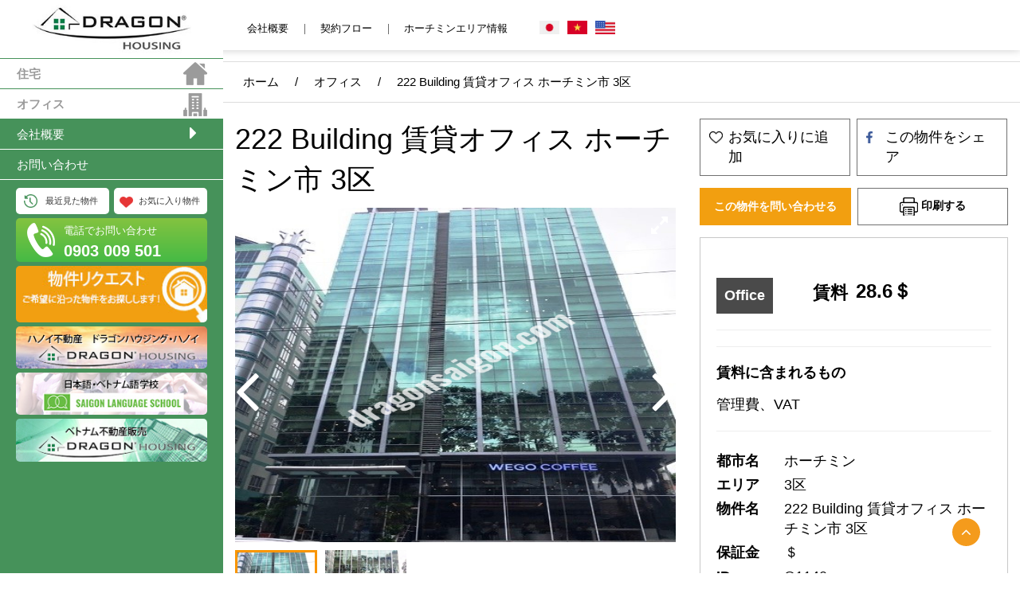

--- FILE ---
content_type: text/html; charset=UTF-8
request_url: https://dragonsaigon.com/222-building-%E8%B3%83%E8%B2%B8%E3%82%AA%E3%83%95%E3%82%A3%E3%82%B9-%E3%83%9B%E3%83%BC%E3%83%81%E3%83%9F%E3%83%B3%E5%B8%82-3%E5%8C%BA/
body_size: 15642
content:
<!DOCTYPE html>
<html>
<head>
	<title>ホーチミンオフィス賃貸 222 Building オフィスビルディング, 3区  ホーチミン不動産賃貸 | ベトナム・ホーチミンの不動産屋　Dragon Housing</title>
	<meta charset="UTF-8" />
	<meta name="viewport" content="width=device-width, initial-scale=1.0">
	<!-- css -->
		<link rel="shortcut icon" href="https://dragonsaigon.com/wp-content/uploads/2020/12/favicon.ico">
	<link rel="stylesheet" type="text/css" href="https://dragonsaigon.com/wp-content/themes/dragonsaigon.com/assets/css/bootstrap.css">
	<link rel="stylesheet" type="text/css" href="https://dragonsaigon.com/wp-content/themes/dragonsaigon.com/assets/css/animate.css">
	<link rel="stylesheet" type="text/css" href="https://dragonsaigon.com/wp-content/themes/dragonsaigon.com/assets/css/font-awesome.min.css">
	<link rel="stylesheet" type="text/css" href="https://dragonsaigon.com/wp-content/themes/dragonsaigon.com/assets/css/slick.css">
	<link rel="stylesheet" type="text/css" href="https://dragonsaigon.com/wp-content/themes/dragonsaigon.com/assets/css/input_range.css">
	<link rel="stylesheet" type="text/css" href="https://dragonsaigon.com/wp-content/themes/dragonsaigon.com/assets/css/select2.min.css">
	<link rel="stylesheet" type="text/css" href="https://dragonsaigon.com/wp-content/themes/dragonsaigon.com/assets/css/d_style.css">
	<link rel="stylesheet" type="text/css" href="https://dragonsaigon.com/wp-content/themes/dragonsaigon.com/assets/css/g_style.css">
	<link rel="stylesheet" type="text/css" href="https://dragonsaigon.com/wp-content/themes/dragonsaigon.com/assets/css/s_style.css">
	<link rel="stylesheet" type="text/css" href="https://dragonsaigon.com/wp-content/themes/dragonsaigon.com/assets/css/dev_custom.css">
	<link rel="stylesheet" type="text/css" href="https://dragonsaigon.com/wp-content/themes/dragonsaigon.com/assets/css/tgmultiRange.css">
	<link rel="stylesheet" type="text/css" href="https://dragonsaigon.com/wp-content/themes/dragonsaigon.com/assets/css/jquery.fancybox.min.css">
	<link rel="stylesheet" type="text/css" href="https://img.tenten.vn/k/lp/dragonhouse_fix/fix_ie.css">
	<!-- js -->
	<meta name='robots' content='max-image-preview:large' />

<!-- All in One SEO Pack 2.3.11.4 by Michael Torbert of Semper Fi Web Design[31,52] -->
<meta name="description"  content="オフィス賃貸 ホーチミン市 3区 222 Building オフィスビルディング。ベトナム・ホーチミンのアパートメント・サービスアパート・オフィス・一軒家等不動産賃貸はドラゴンハウジングまで。" />

<meta name="keywords"  content="222 building,222 building オフィス,222 building レンタルオフィス,222 building 事務所,222 building 賃貸,dien bien phu,dien bien phu オフィス,dien bien phu レンタルオフィス,dien bien phu 事務所,dien bien phu 会社,dien bien phu 賃貸,ho chi minh office,ho chi minh office leasing,vietnam office for rent,オフィススペース,ベトナム　オフィス,ホーチミン　オフィス,ホーチミン　オフィス　賃貸,ホーチミン　オフィス賃貸,ホーチミン　不動産,ホーチミン　不動産屋,ホーチミン　事務所,ホーチミン　賃貸,ホーチミン　駐在,ホーチミン3区　賃貸,ホーチミン不動産,ホーチミン市 3区 オフィス,ホーチミン市 3区 オフィス 賃貸,ホーチミン市 3区 レンタルオフィス,ホーチミン市 3区 事務所,ホーチミン市 3区 賃貸,レンタル　オフィス,賃貸オフィス ホーチミン市 3区" />

<link rel="canonical" href="https://dragonsaigon.com/222-building-%e8%b3%83%e8%b2%b8%e3%82%aa%e3%83%95%e3%82%a3%e3%82%b9-%e3%83%9b%e3%83%bc%e3%83%81%e3%83%9f%e3%83%b3%e5%b8%82-3%e5%8c%ba/" />
<!-- /all in one seo pack -->
<link rel='dns-prefetch' href='//s.w.org' />
<link rel="alternate" type="application/rss+xml" title="ベトナム・ホーチミンの不動産屋　Dragon Housing &raquo; 222 Building 賃貸オフィス ホーチミン市 3区 のコメントのフィード" href="https://dragonsaigon.com/222-building-%e8%b3%83%e8%b2%b8%e3%82%aa%e3%83%95%e3%82%a3%e3%82%b9-%e3%83%9b%e3%83%bc%e3%83%81%e3%83%9f%e3%83%b3%e5%b8%82-3%e5%8c%ba/feed/" />
<script type="text/javascript">
window._wpemojiSettings = {"baseUrl":"https:\/\/s.w.org\/images\/core\/emoji\/13.1.0\/72x72\/","ext":".png","svgUrl":"https:\/\/s.w.org\/images\/core\/emoji\/13.1.0\/svg\/","svgExt":".svg","source":{"concatemoji":"https:\/\/dragonsaigon.com\/wp-includes\/js\/wp-emoji-release.min.js?ver=5.9.12"}};
/*! This file is auto-generated */
!function(e,a,t){var n,r,o,i=a.createElement("canvas"),p=i.getContext&&i.getContext("2d");function s(e,t){var a=String.fromCharCode;p.clearRect(0,0,i.width,i.height),p.fillText(a.apply(this,e),0,0);e=i.toDataURL();return p.clearRect(0,0,i.width,i.height),p.fillText(a.apply(this,t),0,0),e===i.toDataURL()}function c(e){var t=a.createElement("script");t.src=e,t.defer=t.type="text/javascript",a.getElementsByTagName("head")[0].appendChild(t)}for(o=Array("flag","emoji"),t.supports={everything:!0,everythingExceptFlag:!0},r=0;r<o.length;r++)t.supports[o[r]]=function(e){if(!p||!p.fillText)return!1;switch(p.textBaseline="top",p.font="600 32px Arial",e){case"flag":return s([127987,65039,8205,9895,65039],[127987,65039,8203,9895,65039])?!1:!s([55356,56826,55356,56819],[55356,56826,8203,55356,56819])&&!s([55356,57332,56128,56423,56128,56418,56128,56421,56128,56430,56128,56423,56128,56447],[55356,57332,8203,56128,56423,8203,56128,56418,8203,56128,56421,8203,56128,56430,8203,56128,56423,8203,56128,56447]);case"emoji":return!s([10084,65039,8205,55357,56613],[10084,65039,8203,55357,56613])}return!1}(o[r]),t.supports.everything=t.supports.everything&&t.supports[o[r]],"flag"!==o[r]&&(t.supports.everythingExceptFlag=t.supports.everythingExceptFlag&&t.supports[o[r]]);t.supports.everythingExceptFlag=t.supports.everythingExceptFlag&&!t.supports.flag,t.DOMReady=!1,t.readyCallback=function(){t.DOMReady=!0},t.supports.everything||(n=function(){t.readyCallback()},a.addEventListener?(a.addEventListener("DOMContentLoaded",n,!1),e.addEventListener("load",n,!1)):(e.attachEvent("onload",n),a.attachEvent("onreadystatechange",function(){"complete"===a.readyState&&t.readyCallback()})),(n=t.source||{}).concatemoji?c(n.concatemoji):n.wpemoji&&n.twemoji&&(c(n.twemoji),c(n.wpemoji)))}(window,document,window._wpemojiSettings);
</script>
<style type="text/css">
img.wp-smiley,
img.emoji {
	display: inline !important;
	border: none !important;
	box-shadow: none !important;
	height: 1em !important;
	width: 1em !important;
	margin: 0 0.07em !important;
	vertical-align: -0.1em !important;
	background: none !important;
	padding: 0 !important;
}
</style>
	<link rel='stylesheet' id='wp-block-library-css'  href='https://dragonsaigon.com/wp-includes/css/dist/block-library/style.min.css?ver=5.9.12' type='text/css' media='all' />
<style id='global-styles-inline-css' type='text/css'>
body{--wp--preset--color--black: #000000;--wp--preset--color--cyan-bluish-gray: #abb8c3;--wp--preset--color--white: #ffffff;--wp--preset--color--pale-pink: #f78da7;--wp--preset--color--vivid-red: #cf2e2e;--wp--preset--color--luminous-vivid-orange: #ff6900;--wp--preset--color--luminous-vivid-amber: #fcb900;--wp--preset--color--light-green-cyan: #7bdcb5;--wp--preset--color--vivid-green-cyan: #00d084;--wp--preset--color--pale-cyan-blue: #8ed1fc;--wp--preset--color--vivid-cyan-blue: #0693e3;--wp--preset--color--vivid-purple: #9b51e0;--wp--preset--gradient--vivid-cyan-blue-to-vivid-purple: linear-gradient(135deg,rgba(6,147,227,1) 0%,rgb(155,81,224) 100%);--wp--preset--gradient--light-green-cyan-to-vivid-green-cyan: linear-gradient(135deg,rgb(122,220,180) 0%,rgb(0,208,130) 100%);--wp--preset--gradient--luminous-vivid-amber-to-luminous-vivid-orange: linear-gradient(135deg,rgba(252,185,0,1) 0%,rgba(255,105,0,1) 100%);--wp--preset--gradient--luminous-vivid-orange-to-vivid-red: linear-gradient(135deg,rgba(255,105,0,1) 0%,rgb(207,46,46) 100%);--wp--preset--gradient--very-light-gray-to-cyan-bluish-gray: linear-gradient(135deg,rgb(238,238,238) 0%,rgb(169,184,195) 100%);--wp--preset--gradient--cool-to-warm-spectrum: linear-gradient(135deg,rgb(74,234,220) 0%,rgb(151,120,209) 20%,rgb(207,42,186) 40%,rgb(238,44,130) 60%,rgb(251,105,98) 80%,rgb(254,248,76) 100%);--wp--preset--gradient--blush-light-purple: linear-gradient(135deg,rgb(255,206,236) 0%,rgb(152,150,240) 100%);--wp--preset--gradient--blush-bordeaux: linear-gradient(135deg,rgb(254,205,165) 0%,rgb(254,45,45) 50%,rgb(107,0,62) 100%);--wp--preset--gradient--luminous-dusk: linear-gradient(135deg,rgb(255,203,112) 0%,rgb(199,81,192) 50%,rgb(65,88,208) 100%);--wp--preset--gradient--pale-ocean: linear-gradient(135deg,rgb(255,245,203) 0%,rgb(182,227,212) 50%,rgb(51,167,181) 100%);--wp--preset--gradient--electric-grass: linear-gradient(135deg,rgb(202,248,128) 0%,rgb(113,206,126) 100%);--wp--preset--gradient--midnight: linear-gradient(135deg,rgb(2,3,129) 0%,rgb(40,116,252) 100%);--wp--preset--duotone--dark-grayscale: url('#wp-duotone-dark-grayscale');--wp--preset--duotone--grayscale: url('#wp-duotone-grayscale');--wp--preset--duotone--purple-yellow: url('#wp-duotone-purple-yellow');--wp--preset--duotone--blue-red: url('#wp-duotone-blue-red');--wp--preset--duotone--midnight: url('#wp-duotone-midnight');--wp--preset--duotone--magenta-yellow: url('#wp-duotone-magenta-yellow');--wp--preset--duotone--purple-green: url('#wp-duotone-purple-green');--wp--preset--duotone--blue-orange: url('#wp-duotone-blue-orange');--wp--preset--font-size--small: 13px;--wp--preset--font-size--medium: 20px;--wp--preset--font-size--large: 36px;--wp--preset--font-size--x-large: 42px;}.has-black-color{color: var(--wp--preset--color--black) !important;}.has-cyan-bluish-gray-color{color: var(--wp--preset--color--cyan-bluish-gray) !important;}.has-white-color{color: var(--wp--preset--color--white) !important;}.has-pale-pink-color{color: var(--wp--preset--color--pale-pink) !important;}.has-vivid-red-color{color: var(--wp--preset--color--vivid-red) !important;}.has-luminous-vivid-orange-color{color: var(--wp--preset--color--luminous-vivid-orange) !important;}.has-luminous-vivid-amber-color{color: var(--wp--preset--color--luminous-vivid-amber) !important;}.has-light-green-cyan-color{color: var(--wp--preset--color--light-green-cyan) !important;}.has-vivid-green-cyan-color{color: var(--wp--preset--color--vivid-green-cyan) !important;}.has-pale-cyan-blue-color{color: var(--wp--preset--color--pale-cyan-blue) !important;}.has-vivid-cyan-blue-color{color: var(--wp--preset--color--vivid-cyan-blue) !important;}.has-vivid-purple-color{color: var(--wp--preset--color--vivid-purple) !important;}.has-black-background-color{background-color: var(--wp--preset--color--black) !important;}.has-cyan-bluish-gray-background-color{background-color: var(--wp--preset--color--cyan-bluish-gray) !important;}.has-white-background-color{background-color: var(--wp--preset--color--white) !important;}.has-pale-pink-background-color{background-color: var(--wp--preset--color--pale-pink) !important;}.has-vivid-red-background-color{background-color: var(--wp--preset--color--vivid-red) !important;}.has-luminous-vivid-orange-background-color{background-color: var(--wp--preset--color--luminous-vivid-orange) !important;}.has-luminous-vivid-amber-background-color{background-color: var(--wp--preset--color--luminous-vivid-amber) !important;}.has-light-green-cyan-background-color{background-color: var(--wp--preset--color--light-green-cyan) !important;}.has-vivid-green-cyan-background-color{background-color: var(--wp--preset--color--vivid-green-cyan) !important;}.has-pale-cyan-blue-background-color{background-color: var(--wp--preset--color--pale-cyan-blue) !important;}.has-vivid-cyan-blue-background-color{background-color: var(--wp--preset--color--vivid-cyan-blue) !important;}.has-vivid-purple-background-color{background-color: var(--wp--preset--color--vivid-purple) !important;}.has-black-border-color{border-color: var(--wp--preset--color--black) !important;}.has-cyan-bluish-gray-border-color{border-color: var(--wp--preset--color--cyan-bluish-gray) !important;}.has-white-border-color{border-color: var(--wp--preset--color--white) !important;}.has-pale-pink-border-color{border-color: var(--wp--preset--color--pale-pink) !important;}.has-vivid-red-border-color{border-color: var(--wp--preset--color--vivid-red) !important;}.has-luminous-vivid-orange-border-color{border-color: var(--wp--preset--color--luminous-vivid-orange) !important;}.has-luminous-vivid-amber-border-color{border-color: var(--wp--preset--color--luminous-vivid-amber) !important;}.has-light-green-cyan-border-color{border-color: var(--wp--preset--color--light-green-cyan) !important;}.has-vivid-green-cyan-border-color{border-color: var(--wp--preset--color--vivid-green-cyan) !important;}.has-pale-cyan-blue-border-color{border-color: var(--wp--preset--color--pale-cyan-blue) !important;}.has-vivid-cyan-blue-border-color{border-color: var(--wp--preset--color--vivid-cyan-blue) !important;}.has-vivid-purple-border-color{border-color: var(--wp--preset--color--vivid-purple) !important;}.has-vivid-cyan-blue-to-vivid-purple-gradient-background{background: var(--wp--preset--gradient--vivid-cyan-blue-to-vivid-purple) !important;}.has-light-green-cyan-to-vivid-green-cyan-gradient-background{background: var(--wp--preset--gradient--light-green-cyan-to-vivid-green-cyan) !important;}.has-luminous-vivid-amber-to-luminous-vivid-orange-gradient-background{background: var(--wp--preset--gradient--luminous-vivid-amber-to-luminous-vivid-orange) !important;}.has-luminous-vivid-orange-to-vivid-red-gradient-background{background: var(--wp--preset--gradient--luminous-vivid-orange-to-vivid-red) !important;}.has-very-light-gray-to-cyan-bluish-gray-gradient-background{background: var(--wp--preset--gradient--very-light-gray-to-cyan-bluish-gray) !important;}.has-cool-to-warm-spectrum-gradient-background{background: var(--wp--preset--gradient--cool-to-warm-spectrum) !important;}.has-blush-light-purple-gradient-background{background: var(--wp--preset--gradient--blush-light-purple) !important;}.has-blush-bordeaux-gradient-background{background: var(--wp--preset--gradient--blush-bordeaux) !important;}.has-luminous-dusk-gradient-background{background: var(--wp--preset--gradient--luminous-dusk) !important;}.has-pale-ocean-gradient-background{background: var(--wp--preset--gradient--pale-ocean) !important;}.has-electric-grass-gradient-background{background: var(--wp--preset--gradient--electric-grass) !important;}.has-midnight-gradient-background{background: var(--wp--preset--gradient--midnight) !important;}.has-small-font-size{font-size: var(--wp--preset--font-size--small) !important;}.has-medium-font-size{font-size: var(--wp--preset--font-size--medium) !important;}.has-large-font-size{font-size: var(--wp--preset--font-size--large) !important;}.has-x-large-font-size{font-size: var(--wp--preset--font-size--x-large) !important;}
</style>
<link rel='stylesheet' id='contact-form-7-css'  href='https://dragonsaigon.com/wp-content/plugins/contact-form-7/includes/css/styles.css?ver=5.5.5' type='text/css' media='all' />
<script type='text/javascript' src='https://dragonsaigon.com/wp-includes/js/jquery/jquery.js?ver=3.6.0' id='jquery-core-js'></script>
<script type='text/javascript' src='https://dragonsaigon.com/wp-includes/js/jquery/jquery-migrate.min.js?ver=3.3.2' id='jquery-migrate-js'></script>
<link rel="https://api.w.org/" href="https://dragonsaigon.com/wp-json/" /><link rel="alternate" type="application/json" href="https://dragonsaigon.com/wp-json/wp/v2/posts/26855" /><link rel="EditURI" type="application/rsd+xml" title="RSD" href="https://dragonsaigon.com/xmlrpc.php?rsd" />
<link rel="wlwmanifest" type="application/wlwmanifest+xml" href="https://dragonsaigon.com/wp-includes/wlwmanifest.xml" /> 
<meta name="generator" content="WordPress 5.9.12" />
<link rel='shortlink' href='https://dragonsaigon.com/?p=26855' />
<link rel="alternate" type="application/json+oembed" href="https://dragonsaigon.com/wp-json/oembed/1.0/embed?url=https%3A%2F%2Fdragonsaigon.com%2F222-building-%25e8%25b3%2583%25e8%25b2%25b8%25e3%2582%25aa%25e3%2583%2595%25e3%2582%25a3%25e3%2582%25b9-%25e3%2583%259b%25e3%2583%25bc%25e3%2583%2581%25e3%2583%259f%25e3%2583%25b3%25e5%25b8%2582-3%25e5%258c%25ba%2F" />
<link rel="alternate" type="text/xml+oembed" href="https://dragonsaigon.com/wp-json/oembed/1.0/embed?url=https%3A%2F%2Fdragonsaigon.com%2F222-building-%25e8%25b3%2583%25e8%25b2%25b8%25e3%2582%25aa%25e3%2583%2595%25e3%2582%25a3%25e3%2582%25b9-%25e3%2583%259b%25e3%2583%25bc%25e3%2583%2581%25e3%2583%259f%25e3%2583%25b3%25e5%25b8%2582-3%25e5%258c%25ba%2F&#038;format=xml" />
<!-- <meta name="NextGEN" version="2.1.62" /> -->
<style type="text/css">
.qtranxs_flag_ja {background-image: url(https://dragonsaigon.com/wp-content/plugins/qtranslate-x/flags/jp.png); background-repeat: no-repeat;}
.qtranxs_flag_en {background-image: url(https://dragonsaigon.com/wp-content/plugins/qtranslate-x/flags/gb.png); background-repeat: no-repeat;}
.qtranxs_flag_vi {background-image: url(https://dragonsaigon.com/wp-content/plugins/qtranslate-x/flags/vn.png); background-repeat: no-repeat;}
</style>
<link hreflang="ja" href="https://dragonsaigon.com/ja/222-building-%E8%B3%83%E8%B2%B8%E3%82%AA%E3%83%95%E3%82%A3%E3%82%B9-%E3%83%9B%E3%83%BC%E3%83%81%E3%83%9F%E3%83%B3%E5%B8%82-3%E5%8C%BA/" rel="alternate" />
<link hreflang="en" href="https://dragonsaigon.com/en/222-building-%E8%B3%83%E8%B2%B8%E3%82%AA%E3%83%95%E3%82%A3%E3%82%B9-%E3%83%9B%E3%83%BC%E3%83%81%E3%83%9F%E3%83%B3%E5%B8%82-3%E5%8C%BA/" rel="alternate" />
<link hreflang="vi" href="https://dragonsaigon.com/vi/222-building-%E8%B3%83%E8%B2%B8%E3%82%AA%E3%83%95%E3%82%A3%E3%82%B9-%E3%83%9B%E3%83%BC%E3%83%81%E3%83%9F%E3%83%B3%E5%B8%82-3%E5%8C%BA/" rel="alternate" />
<link hreflang="x-default" href="https://dragonsaigon.com/222-building-%E8%B3%83%E8%B2%B8%E3%82%AA%E3%83%95%E3%82%A3%E3%82%B9-%E3%83%9B%E3%83%BC%E3%83%81%E3%83%9F%E3%83%B3%E5%B8%82-3%E5%8C%BA/" rel="alternate" />
<meta name="generator" content="qTranslate-X 3.4.6.8" />
<!-- This code is added by WP Analytify (4.1.6) https://analytify.io/downloads/analytify-wordpress-plugin/ !-->
			<script async src="https://www.googletagmanager.com/gtag/js?id=G-6TJ6DJEY5G"></script>
			<script>
			window.dataLayer = window.dataLayer || [];
			function gtag(){dataLayer.push(arguments);}
			gtag('js', new Date());

			const configuration = {
				'anonymize_ip': false,
				'forceSSL': false,
				'allow_display_features': false,
								
			};
			const UACode = 'G-6TJ6DJEY5G';

			gtag('config', UACode, configuration);

			
			</script>

			<!-- This code is added by WP Analytify (4.1.6) !-->		<style type="text/css" id="wp-custom-css">
			button.select-search{
	text-align: left;
}
.select-pagination .form-control{
	width: 165px;
}
		</style>
			<script src="https://dragonsaigon.com/wp-content/themes/dragonsaigon.com/assets/js/jquery.min.js"></script>
	<script type="text/javascript" src="https://dragonsaigon.com/wp-content/themes/dragonsaigon.com/assets/js/slick.js"></script>	
	<script type="text/javascript" src="https://dragonsaigon.com/wp-content/themes/dragonsaigon.com/assets/js/select2.min.js"></script>
	<script src="https://dragonsaigon.com/wp-content/themes/dragonsaigon.com/assets/js/bootstrap.min.js"></script>
	<style>
		.list-condo .row>.col-sm-3:nth-child(1) cite::after{
			content: "1位";
		}
		.list-condo .row>.col-sm-3:nth-child(2) cite::after{
			content: "2位";
		}
		.list-condo .row>.col-sm-3:nth-child(3) cite::after{
			content: "3位";
		}
		.list-condo .row>.col-sm-3:nth-child(4) cite::after{
			content: "4位";
		}
		.list-condo .row>.col-sm-3:nth-child(5) cite::after{
			content: "5位";
		}
		.list-condo .row>.col-sm-3:nth-child(6) cite::after{
			content: "6位";
		}
		.list-condo .row>.col-sm-3:nth-child(7) cite::after{
			content: "7位";
		}
		.list-condo .row>.col-sm-3:nth-child(8) cite::after{
			content: "8位";
		}
	</style>	
</head><body class="lang-ja">
<div id="page_wrapper">
	<!-- Google tag (gtag.js) -->
<script async src="https://www.googletagmanager.com/gtag/js?id=AW-16486061130">
</script>
<script>
  window.dataLayer = window.dataLayer || [];
  function gtag(){dataLayer.push(arguments);}
  gtag('js', new Date());

  gtag('config', 'AW-16486061130');
</script><!-- 31/12/2021 -->
<div class="top_mb_links_3012">
	<ul class="tg_wrap_ud_menu_3012">
				   				   						   			<li  >
			   							   							   					<a href="/" >HCM住居賃貸</a>
			   							   			</li>
		   					   				   						   			<li  >
			   							   							   					<a href="https://dragonsaigon.com/category/office-space-rental/" >HCMオフィス</a>
			   							   			</li>
		   					   				   						   			<li  >
			   							   							   					<a href="https://dragonhousing.jp/ja/" target="_blank">ベトナム不動産販売</a>
			   							   			</li>
		   					   				   		</ul>
</div>
<!-- /31/12/2021 -->
<div class="hd_fixed">
	<div class="logo">
				<a href="https://dragonsaigon.com"><img src="https://dragonsaigon.com/wp-content/uploads/2021/12/logo_2021.jpg" alt="logo"></a>
	</div>
	<div class="tg_lang_hd tg_mb">
				
			<ul>
							<li>
					<a href="https://dragonsaigon.com/ja/222-building-%E8%B3%83%E8%B2%B8%E3%82%AA%E3%83%95%E3%82%A3%E3%82%B9-%E3%83%9B%E3%83%BC%E3%83%81%E3%83%9F%E3%83%B3%E5%B8%82-3%E5%8C%BA/">
						<img src="https://dragonsaigon.com/wp-content/themes/dragonsaigon.com/assets/images/flagjp.jpg">
					</a>
				</li>
										<li>
					<a href="https://dragonsaigon.com/vi/222-building-%E8%B3%83%E8%B2%B8%E3%82%AA%E3%83%95%E3%82%A3%E3%82%B9-%E3%83%9B%E3%83%BC%E3%83%81%E3%83%9F%E3%83%B3%E5%B8%82-3%E5%8C%BA/">
						<img src="https://dragonsaigon.com/wp-content/themes/dragonsaigon.com/assets/images/flagvn.jpg">
					</a>
				</li>
										<li><a href="https://dragonsaigon.com/en/222-building-%E8%B3%83%E8%B2%B8%E3%82%AA%E3%83%95%E3%82%A3%E3%82%B9-%E3%83%9B%E3%83%BC%E3%83%81%E3%83%9F%E3%83%B3%E5%B8%82-3%E5%8C%BA/"><img src="https://dragonsaigon.com/wp-content/themes/dragonsaigon.com/assets/images/flagmy.jpg"></a></li>
						</ul>
	</div>	
	<!-- menu -->
	<div id="menu_mobile_full">
		<cite class="close_menu"><img src="https://dragonsaigon.com/wp-content/themes/dragonsaigon.com/assets/images/icon-close-3012.png"></cite>
		<nav class="mobile-menu">
			<div class="menu-menu-chinh-container">
				<ul class="menu">
							   				   						   			<li  >
			   							   							   					<a href="/" >住宅</a>
			   							   			</li>
		   					   				   						   			<li  >
			   							   							   					<a href="https://dragonsaigon.com/category/office-space-rental/" >オフィス</a>
			   							   			</li>
		   					   				   						   			<li class="menu-item-has-children"  >
			   							   							   					<a href="javascript:void(0)">会社概要</a>
			   					<ul class="sub-menu">
			   									   										   									   										   									   										   									   											   							<li >
				   												   													   									<a href="https://dragonsaigon.com/profile/" >会社概要</a>
				   												   							</li>
			   										   									   											   							<li >
				   												   													   									<a href="https://dragonsaigon.com/category-job-information/recruitment/" >求人情報</a>
				   												   							</li>
			   										   									   											   							<li >
				   												   													   									<a href="https://dragonsaigon.com/category/information/" >インフォメーション（ニュース）</a>
				   												   							</li>
			   										   									   										   									   										   									   										   									   										   									   										   									   										   									   										   									   										   									   										   									   										   									   										   									   										   									   										   									   										   									   										   									   										   									   										   									   										   									   										   									   										   									   										   									   										   									   										   									   										   									   										   									   										   									   										   									   										   									   										   									   										   									   					</ul>
			   							   			</li>
		   					   				   					   				   					   				   					   				   						   			<li  >
			   							   							   					<a href="https://dragonsaigon.com/contact/" >お問い合わせ</a>
			   							   			</li>
		   					   				   						   			<li class="menu-item-has-children"  >
			   							   							   					<a href="javascript:void(0)">物件を探す</a>
			   					<ul class="sub-menu">
			   									   										   									   										   									   										   									   										   									   										   									   										   									   										   									   										   									   											   							<li >
				   												   													   									<a href="https://dragonsaigon.com/category/hot-properties-information/" >新着物件コーナー</a>
				   												   							</li>
			   										   									   											   							<li >
				   												   													   									<a href="https://dragonsaigon.com/%e3%82%b3%e3%83%b3%e3%83%89%e3%83%9f%e3%83%8b%e3%82%a2%e3%83%a0/" >コンドミニアム紹介コーナー</a>
				   												   							</li>
			   										   									   											   							<li >
				   												   													   									<a href="https://dragonsaigon.com/?p=31409" >ホーチミン日本人学校のバスが停まる物件コーナー</a>
				   												   							</li>
			   										   									   											   							<li >
				   												   													   									<a href="https://dragonsaigon.com/%e9%ab%98%e7%b4%9a%e3%82%b5%e3%83%bc%e3%83%93%e3%82%b9%e3%82%a2%e3%83%91%e3%83%bc%e3%83%88%e7%b4%b9%e4%bb%8b%e3%82%b3%e3%83%bc%e3%83%8a%e3%83%bc/" >高級サービスアパート紹介コーナー</a>
				   												   							</li>
			   										   									   											   							<li >
				   												   													   									<a href="https://dragonsaigon.com/%e3%81%8a%e3%81%99%e3%81%99%e3%82%81%e7%89%a9%e4%bb%b6/" >おすすめ物件</a>
				   												   							</li>
			   										   									   											   							<li >
				   												   													   									<a href="https://dragonsaigon.com/category/special-feature-corner/" >特集一覧</a>
				   												   							</li>
			   										   									   											   							<li >
				   												   													   									<a href="https://dragonsaigon.com/%e7%89%a9%e4%bb%b6%e3%83%aa%e3%82%af%e3%82%a8%e3%82%b9%e3%83%88%e3%83%95%e3%82%a9%e3%83%bc%e3%83%a0/" >物件リクエスト（おまかせ物件探し）</a>
				   												   							</li>
			   										   									   											   							<li >
				   												   													   									<a href="https://dragonsaigon.com/indexes/" >取り扱い物件一覧</a>
				   												   							</li>
			   										   									   										   									   										   									   										   									   										   									   										   									   										   									   										   									   										   									   										   									   										   									   										   									   										   									   										   									   										   									   										   									   										   									   										   									   										   									   										   									   										   									   					</ul>
			   							   			</li>
		   					   				   					   				   					   				   					   				   					   				   					   				   					   				   					   				   					   				   						   			<li class="menu-item-has-children"  >
			   							   							   					<a href="javascript:void(0)">HCMお部屋探しガイド</a>
			   					<ul class="sub-menu">
			   									   										   									   										   									   										   									   										   									   										   									   										   									   										   									   										   									   										   									   										   									   										   									   										   									   										   									   										   									   										   									   										   									   										   									   											   							<li >
				   												   													   									<a href="https://dragonsaigon.com/vietnam-real-estate-contract-flow/" >不動産契約 の流れ</a>
				   												   							</li>
			   										   									   											   							<li >
				   												   													   									<a href="https://dragonsaigon.com/area-information-hcmc/" >ホーチミンエリア情報</a>
				   												   							</li>
			   										   									   											   							<li >
				   												   													   									<a href="https://dragonsaigon.com/%e7%89%a9%e4%bb%b6%e3%82%bf%e3%82%a4%e3%83%97%e6%83%85%e5%a0%b1%ef%bc%88%e3%83%a1%e3%83%aa%e3%83%83%e3%83%88%e3%83%bb%e3%83%87%e3%83%a1%e3%83%aa%e3%83%83%e3%83%88%ef%bc%89/" >物件タイプ情報（メリット・デメリット）</a>
				   												   							</li>
			   										   									   											   							<li >
				   												   													   									<a href="https://dragonsaigon.com/%e7%89%a9%e4%bb%b6%e6%8e%a2%e3%81%97%e3%81%ae%e3%83%9d%e3%82%a4%e3%83%b3%e3%83%88/" >物件探しのポイント</a>
				   												   							</li>
			   										   									   											   							<li >
				   												   													   									<a href="https://dragonsaigon.com/%e3%83%9b%e3%83%bc%e3%83%81%e3%83%9f%e3%83%b3%e8%b3%83%e8%b2%b8%e7%89%a9%e4%bb%b6%e3%81%ae%e7%89%b9%e5%be%b4/" >ホーチミン賃貸物件の特徴</a>
				   												   							</li>
			   										   									   											   							<li >
				   												   													   									<a href="https://dragonsaigon.com/%e7%89%a9%e4%bb%b6%e3%81%ae%e9%81%b8%e3%81%b3%e6%96%b9%ef%bc%88%e5%8d%98%e8%ba%ab%e3%80%81%e5%a4%ab%e5%a9%a6%e3%80%81%e5%ae%b6%e6%97%8f%ef%bc%89/" >物件の選び方（単身、夫婦、家族）</a>
				   												   							</li>
			   										   									   										   									   										   									   										   									   										   									   										   									   										   									   										   									   										   									   										   									   										   									   										   									   										   									   										   									   					</ul>
			   							   			</li>
		   					   				   					   				   					   				   					   				   					   				   					   				   					   				   						   			<li class="menu-item-has-children"  >
			   							   							   					<a href="javascript:void(0)">お役立ち生活情報</a>
			   					<ul class="sub-menu">
			   									   										   									   										   									   										   									   										   									   										   									   										   									   										   									   										   									   										   									   										   									   										   									   										   									   										   									   										   									   										   									   										   									   										   									   										   									   										   									   										   									   										   									   										   									   										   									   										   									   											   							<li >
				   												   													   									<a href="https://dragonsaigon.com/%e4%ba%a4%e9%80%9a%e6%89%8b%e6%ae%b5/" >交通手段</a>
				   												   							</li>
			   										   									   											   							<li >
				   												   													   									<a href="https://dragonsaigon.com/shopping-hcmc/" >ホーチミンのお買い物</a>
				   												   							</li>
			   										   									   											   							<li >
				   												   													   									<a href="https://dragonsaigon.com/%e5%ad%a6%e6%a0%a1%e3%83%bb%e5%b9%bc%e7%a8%9a%e5%9c%92/" >学校・幼稚園</a>
				   												   							</li>
			   										   									   											   							<li >
				   												   													   									<a href="https://dragonsaigon.com/%e7%97%85%e9%99%a2/" >ホーチミンの病院</a>
				   												   							</li>
			   										   									   											   							<li >
				   												   													   									<a href="https://dragonsaigon.com/%e3%83%99%e3%83%88%e3%83%8a%e3%83%a0%e8%b3%83%e8%b2%b8%e3%83%bb%e6%8c%87%e5%b7%ae%e3%81%97%e4%bc%9a%e8%a9%b1%e5%b8%b3/" >ベトナム賃貸・指差し会話帳</a>
				   												   							</li>
			   										   									   										   									   										   									   										   									   										   									   										   									   										   									   										   									   					</ul>
			   							   			</li>
		   					   				   					   				   					   				   					   				   					   				   					   				   						   			<li  >
			   							   							   					<a href="https://dragonsaigon.com/danh-cho-chu-nha/" >Dành Cho Chủ Nhà</a>
			   							   			</li>
		   					   				   						   			<li  >
			   							   							   					<a href="https://dragonsaigon.com/category/blog/" >ブログ</a>
			   							   			</li>
		   					   				   						   			<li class="menu-item-has-children"  >
			   							   							   					<a href="javascript:void(0)">グループサイト</a>
			   					<ul class="sub-menu">
			   									   										   									   										   									   										   									   										   									   										   									   										   									   										   									   										   									   										   									   										   									   										   									   										   									   										   									   										   									   										   									   										   									   										   									   										   									   										   									   										   									   										   									   										   									   										   									   										   									   										   									   										   									   										   									   										   									   										   									   										   									   										   									   										   									   											   							<li >
				   												   													   									<a href="http://www.dragonhanoi.net" target="_blank">ハノイの賃貸</a>
				   												   							</li>
			   										   									   											   							<li >
				   												   													   									<a href="http://www.phumyhungnavi.com" target="_blank">ホーチミン7区賃貸</a>
				   												   							</li>
			   										   									   											   							<li >
				   												   													   									<a href="http://www.phumyhungnavi.com" target="_blank">ベトナム不動産販売</a>
				   												   							</li>
			   										   									   											   							<li >
				   												   													   									<a href="http://www.phumyhungnavi.com" target="_blank">日本語・ベトナム語学校</a>
				   												   							</li>
			   										   									   					</ul>
			   							   			</li>
		   					   				   					   				   					   				   					   				   					   				   					</ul>
			</div>			
		</nav>
	</div>

	<nav class="nav_primary">
		<ul>
								   				   						   			<li  >
			   							   							   					<a href="/" >住宅</a>
			   							   			</li>
		   					   				   						   			<li  >
			   							   							   					<a href="https://dragonsaigon.com/category/office-space-rental/" >オフィス</a>
			   							   			</li>
		   					   				   						   			<li class="menu-item-has-children"  >
			   							   							   					<a href="javascript:void(0)">会社概要</a>
			   					<ul class="sub-menu">
			   									   										   									   										   									   										   									   											   							<li >
				   												   													   									<a href="https://dragonsaigon.com/profile/" >会社概要</a>
				   												   							</li>
			   										   									   											   							<li >
				   												   													   									<a href="https://dragonsaigon.com/category-job-information/recruitment/" >求人情報</a>
				   												   							</li>
			   										   									   											   							<li >
				   												   													   									<a href="https://dragonsaigon.com/category/information/" >インフォメーション（ニュース）</a>
				   												   							</li>
			   										   									   										   									   					</ul>
			   							   			</li>
		   					   				   					   				   					   				   					   				   						   			<li  >
			   							   							   					<a href="https://dragonsaigon.com/contact/" >お問い合わせ</a>
			   							   			</li>
		   					   				   				
		</ul>
	</nav>
		<div class="wrap_under_menuhd">
		<div class="tg_time_favorite">
			<div class="tg_times_hd">
				<a href="https://dragonsaigon.com/?s=go&history=1"><img src="https://dragonsaigon.com/wp-content/themes/dragonsaigon.com/assets/images/icon_clock_green.png"><span>最近見た物件</span></a>
			</div>
			<div class="tg_fav_hd">
				<a href="https://dragonsaigon.com/?s=go&like=1"><img src="https://dragonsaigon.com/wp-content/themes/dragonsaigon.com/assets/images/icon_heart.png"><span>お気に入り物件</span></a>
			</div>
		</div>
		<div class="phone_hd">
			<a href="tel:0903 009 501"><span>電話でお問い合わせ</span><strong>0903 009 501</strong></a>
		</div>
		<div class="tg_lang_hd tg_pc">
				
			<ul>
							<li>
					<a href="javascript:void(0);">
						<img src="https://dragonsaigon.com/wp-content/themes/dragonsaigon.com/assets/images/flagjp.jpg">
					</a>
				</li>
										<li>
					<a href="https://dragonsaigon.com/vi/222-building-%E8%B3%83%E8%B2%B8%E3%82%AA%E3%83%95%E3%82%A3%E3%82%B9-%E3%83%9B%E3%83%BC%E3%83%81%E3%83%9F%E3%83%B3%E5%B8%82-3%E5%8C%BA/">
						<img src="https://dragonsaigon.com/wp-content/themes/dragonsaigon.com/assets/images/flagvn.jpg">
					</a>
				</li>
										<li><a href="https://dragonsaigon.com/en/222-building-%E8%B3%83%E8%B2%B8%E3%82%AA%E3%83%95%E3%82%A3%E3%82%B9-%E3%83%9B%E3%83%BC%E3%83%81%E3%83%9F%E3%83%B3%E5%B8%82-3%E5%8C%BA/"><img src="https://dragonsaigon.com/wp-content/themes/dragonsaigon.com/assets/images/flagmy.jpg"></a></li>
						</ul>
		</div>		
		<div class="link_page_same_company tg_pc">
																				<a href="https://dragonsaigon.com/%E7%89%A9%E4%BB%B6%E3%83%AA%E3%82%AF%E3%82%A8%E3%82%B9%E3%83%88%E3%83%95%E3%82%A9%E3%83%BC%E3%83%A0/" target="_blank"><img src="https://dragonsaigon.com/wp-content/uploads/2021/12/img_search_widget.jpg" alt=""></a>
														<a href="http://dragonhanoi.net/" target="_blank"><img src="https://dragonsaigon.com/wp-content/uploads/2021/12/dragon_housting.jpg" alt="Dragon Ha Noi"></a>
														<a href="https://saigonlanguage.com/jp/" target="_blank"><img src="https://dragonsaigon.com/wp-content/uploads/2021/12/saigonlanguage_0312.jpg" alt="Sai gon language online"></a>
														<a href="https://dragonhousing.jp/ja/" target="_blank"><img src="https://dragonsaigon.com/wp-content/uploads/2021/12/dragon_housegreen.jpg" alt="dragonhousing"></a>
									</div>
	</div>
</div>
<div class="menu_new_fixed">
	<div class="menue_top_nd">
		<nav>
			<ul>
								
							   				   						   			<li  >
			   							   							   					<a href="https://dragonsaigon.com/profile/" >会社概要</a>
			   							   			</li>
		   					   				   						   			<li  >
			   							   							   					<a href="https://dragonsaigon.com/contract-flow/" >契約フロー</a>
			   							   			</li>
		   					   				   						   			<li  >
			   							   							   					<a href="https://dragonsaigon.com/area-information-hcmc/" >ホーチミンエリア情報</a>
			   							   			</li>
		   					   				   									
			</ul>
		</nav>
		<div class="tg_lang_hd">
					
			<ul>
							<li>
					<a href="https://dragonsaigon.com/ja/222-building-%E8%B3%83%E8%B2%B8%E3%82%AA%E3%83%95%E3%82%A3%E3%82%B9-%E3%83%9B%E3%83%BC%E3%83%81%E3%83%9F%E3%83%B3%E5%B8%82-3%E5%8C%BA/">
						<img src="https://dragonsaigon.com/wp-content/themes/dragonsaigon.com/assets/images/flagjp.jpg">
					</a>
				</li>
										<li>
					<a href="https://dragonsaigon.com/vi/222-building-%E8%B3%83%E8%B2%B8%E3%82%AA%E3%83%95%E3%82%A3%E3%82%B9-%E3%83%9B%E3%83%BC%E3%83%81%E3%83%9F%E3%83%B3%E5%B8%82-3%E5%8C%BA/">
						<img src="https://dragonsaigon.com/wp-content/themes/dragonsaigon.com/assets/images/flagvn.jpg">
					</a>
				</li>
										<li><a href="https://dragonsaigon.com/en/222-building-%E8%B3%83%E8%B2%B8%E3%82%AA%E3%83%95%E3%82%A3%E3%82%B9-%E3%83%9B%E3%83%BC%E3%83%81%E3%83%9F%E3%83%B3%E5%B8%82-3%E5%8C%BA/"><img src="https://dragonsaigon.com/wp-content/themes/dragonsaigon.com/assets/images/flagmy.jpg"></a></li>
						</ul>
		</div>
	</div>
</div>	
	<div class="g_content">
													<!-- <div class="banner">
		            <div class="row">
		                <div class="col-sm-12">
		                			                		<a href="https://dragonsaigon.com/category/office-space-rental/">
		                																											           			<img src="https://dragonsaigon.com/wp-content/uploads/2021/01/banner-contacts.jpg" alt="banner-contacts">
					           				                			
		                		</a>
		                			                </div>

		            </div>
		            <div class="banner-content">
		                <p>オフィス</p>
		            </div>
		        </div> -->
		        <div class=" row ml-0 mr-0 breadcrumbs">
	                <div class=" ml-3 p-0  ">
	                    <a class="navbar-brand " href="/">ホーム </a>
	                    <a class="navbar-brand">/</a>
	                    <a class="navbar-brand" href="https://dragonsaigon.com/category/office-space-rental/">オフィス</a><a class="navbar-brand">/</a>	                    
	                    <a class="navbar-brand">222 Building 賃貸オフィス ホーチミン市 3区</a>

	                </div>
	            </div>
	                        		<style>
    .form-contact-content .form-contact .group-form{
        text-align: left;
    }
    .popup{
        overflow: auto;
    }
    .popup .close_popup{
        top: 0px;
    }
    .popup .content_popup{
        max-width: 750px;
        display: block !important;
    }
    .popup .content_popup .title{
        padding-top: 20px;
    }
    .popup::-webkit-scrollbar{
        display: none;
    }
    .mobile-images{
        margin-bottom: 20px;
    }
    .mobile-images ul li figure img{
        height: 190px;
    }
    .big_slide ul li i#full-sceen:hover{
        font-size: 27px !important;
    }
    @media (min-width: 768px){
        .mobile-images{
            display: none;
        }
        .icon-show{
            display: none;
        }
        .answer{
            display: block;
        }
    }
    @media (max-width: 767px){
        .big_slide , .slider-nav{
            display: none;
        }
        .mobile-images{
            display: block;
        }
        .mobile-images ul li figure img{
            -webkit-transform: scale(0.92);
            transform: scale(0.92);
        }
        .mobile-images ul .slick-center li figure img{
            -webkit-transform: scale(1);
            transform: scale(1);
        }
    }
    /* @media (max-width: 400px){
        .mobile-images ul li figure img{
            height: 190px;
        }
    } */
</style>
<link rel="stylesheet" href="https://dragonsaigon.com/wp-content/themes/dragonsaigon.com/assets/css/lightgallery.min.css">
<div id="corner_detail">
    <div class="search_range_price set-relative">
        <div class="container">
            <div class="rage_pr_search_area">
                <div class="row">
                    <div class="col-sm-7">
                        <div class="wrap_range_content">
                            <div class="wrap_range_title">
                                <p>222 Building 賃貸オフィス ホーチミン市 3区</p>
                            </div>
                                                                                                                                                <div class="big_slide">
                                <ul>
                                                                            <li class="images_show">
                                            <figure>
                                                <img src="https://dragonsaigon.com/wp-content/gallery/222-building-222-dien-bien-phu/1.JPG" alt="1" />
                                                <i class="fa fa-expand" id="full-sceen" style="position: absolute; top: 10px; right: 10px; font-size: 25px; color: #fff; cursor: pointer;"></i>
                                            </figure>
                                        </li>
                                                                    </ul>
                                                                    <button class="prev-click change-imgs"></button>
                                    <button class="next-click change-imgs"></button>
                                    <input type="hidden" value="0" class="img_now">
                                 
                            </div>
                            <div id="animated-thumbnails" style="display: none;">
                                                                                                            <a href="https://dragonsaigon.com/wp-content/gallery/222-building-222-dien-bien-phu/1.JPG" data-id="0">
                                            <img src="https://dragonsaigon.com/wp-content/gallery/222-building-222-dien-bien-phu/1.JPG" />
                                        </a>
                                                                            <a href="https://dragonsaigon.com/wp-content/gallery/222-building-222-dien-bien-phu/2.JPG" data-id="1">
                                            <img src="https://dragonsaigon.com/wp-content/gallery/222-building-222-dien-bien-phu/2.JPG" />
                                        </a>
                                                                                                </div>
                            <div class="slider-nav">
                                <ul class="ul-list-imgs-detail">
                                                                                                                        <li class="col-md-2 list-imgs-detail" data-id="0">
                                                <figure>
                                                    <img class="active_image" src="https://dragonsaigon.com/wp-content/gallery/222-building-222-dien-bien-phu/thumbs/thumbs_1.JPG" alt="1" />
                                                </figure>
                                            </li>
                                                                                    <li class="col-md-2 list-imgs-detail" data-id="1">
                                                <figure>
                                                    <img  src="https://dragonsaigon.com/wp-content/gallery/222-building-222-dien-bien-phu/thumbs/thumbs_2.JPG" alt="2" />
                                                </figure>
                                            </li>
                                                                             
                                </ul>
                            </div>
                            <div class="mobile-images">
                                <ul>
                                                                            <li>
                                            <figure>
                                                                                                   <img src="https://dragonsaigon.com/wp-content/gallery/222-building-222-dien-bien-phu/1.JPG" alt="1" /> 
                                                                                            </figure>
                                        </li>
                                                                            <li>
                                            <figure>
                                                                                                   <img src="https://dragonsaigon.com/wp-content/gallery/222-building-222-dien-bien-phu/2.JPG" alt="2" /> 
                                                                                            </figure>
                                        </li>
                                                                    </ul>
                            </div>
                        </div>
                    </div>
                    <div class="col-sm-5 right-ran">
                        <div class="new_range_pr">
                            <div class="inbox">
                                <div class="icon-left">
                                    <ul class="d-flex">
                                        <input type="hidden" id="like_property_nonce" name="like_property_nonce" value="43d1ed913f" /><input type="hidden" name="_wp_http_referer" value="/222-building-%E8%B3%83%E8%B2%B8%E3%82%AA%E3%83%95%E3%82%A3%E3%82%B9-%E3%83%9B%E3%83%BC%E3%83%81%E3%83%9F%E3%83%B3%E5%B8%82-3%E5%8C%BA/" />                                                                                <li><a href="#" class="like_property_single" id="like_property_26855" data-id="26855" style="display: flex;color: #000"><img src="https://dragonsaigon.com/wp-content/themes/dragonsaigon.com/assets/images/heart.png"> <p>お気に入りに追加 </p></a></li>
                                        <li><a target="_blank" href="https://www.facebook.com/sharer.php?u=https://dragonsaigon.com/222-building-%e8%b3%83%e8%b2%b8%e3%82%aa%e3%83%95%e3%82%a3%e3%82%b9-%e3%83%9b%e3%83%bc%e3%83%81%e3%83%9f%e3%83%b3%e5%b8%82-3%e5%8c%ba/" style="display: flex;color: #000;"><img src="https://dragonsaigon.com/wp-content/themes/dragonsaigon.com/assets/images/facebook.png"> <p>この物件をシェア</p></a></li>
                                    </ul>
                                </div>
                            </div>
                        </div>
                        <div class="title_orange_pr">
                                                        <a href="javascript:void(0);"><p class="size-l bold-font ">この物件を問い合わせる</p></a>
                        </div>
                        <div class="title_print_pr mt-4" onclick="printDiv();" style="cursor: pointer">
                            <p class="size-l bold-font "><img src="https://dragonsaigon.com/wp-content/themes/dragonsaigon.com/assets/images/print.png" /> 印刷する</p>
                        </div>
                        <div class="title_information_detail mt-4">
                            <div class="black-backround">
                                <p class="size-l">Office</p>
                                <span class="size-xl medium-font">賃料</span>
                                <span class="bold-font" style="font-size:24px;">28.6＄</span>
                            </div>
                            <hr />
                            <div class="rate">
                                                                                                
                            </div>
                            <hr />
                                                                                        <div class="service">
                                    <div class="medium-font size-l">
                                        賃料に含まれるもの                                    </div>
                                    <div class="size-l mt-4">
                                                                                                                                                                                                                            
                                                                                                                                                                                                                            
                                                                                管理費、VAT                                    </div>
                                </div>
                                                        
                            <hr />
                            <div class="address_home">
                                <ul class="d-flex">
                                    <li>都市名</li>
                                    <li>ホーチミン</li>
                                </ul>
                                <ul class="d-flex">
                                    <li>エリア</li>
                                    <li>3区</li>
                                </ul>
                                <ul class="d-flex">
                                    <li>物件名</li>
                                    <li>222 Building 賃貸オフィス ホーチミン市 3区</li>
                                </ul>
                                <ul class="d-flex">
                                    <li>保証金</li>
                                    <li>＄ </li>
                                </ul>
                                <ul class="d-flex">
                                    <li>ID</li>
                                    <li>O1140</li>
                                </ul>
                                <ul class="d-flex">
                                    <li>タイプ</li>
                                    <li>Office</li>
                                </ul>
                            </div>
                        </div>
                    </div>
                </div>
                <div id="conner_detail" class="mt-5">
                    <div class="row m-0 mt-5">
                        <div class="col-sm-12">
                            <ul>
                                <li class="asked">
                                    <a class="mid active" href="javascript:void(0)">
                                        <div class="row mid-header">
                                            <h3 class="f-left">詳細情報</h3>
                                            <img class="icon-show f-right pt-5" src="https://dragonsaigon.com/wp-content/themes/dragonsaigon.com/assets/images/caretDown.png" />
                                        </div>
                                        <div class="f-right pt-5"></div>
                                    </a>
                                                                        <div class="answer">
                                        <div class="paragraph">
                                            <div class="row">
                                                <div class="col-md-6">
                                                    <div class="introduce pt-4">
                                                        <ul>
                                                            <li>面積</li>
                                                            <li><p> m<sup>2</sup></li>
                                                        </ul>
                                                        <ul>
                                                            <li>寝室数</li>
                                                                                                                        <li><p>1</p></li>
                                                        </ul>
                                                        <ul>
                                                            <li>浴室</li>
                                                            <li><p></p></li>
                                                        </ul>
                                                        <ul>
                                                            <li>家具</li>
                                                            <li><p></p></li>
                                                        </ul>
                                                        <ul>
                                                            <li>日本のテレビ</li>
                                                            <li><p></p></li>
                                                        </ul>
                                                        <ul>
                                                            <li>ペット</li>
                                                            <li><p></p></li>
                                                        </ul>
                                                    </div>
                                                </div>
                                                <div class="col-md-6">
                                                    <div class="introduce pt-4">
                                                        <ul>
                                                            <li>更新日</li>
                                                            <li><p>2020/06/03</p></li>
                                                        </ul>
                                                        <ul>
                                                            <li>築年度</li>
                                                                                                                        <li><p></p></li>
                                                        </ul>
                                                        <ul>
                                                            <li>階数</li>
                                                                                                                        <li><p></p></li>
                                                        </ul>
                                                        <ul>
                                                            <li>総部屋数</li>
                                                                                                                        <li><p></p></li>
                                                        </ul>
                                                        <ul>
                                                            <li>コンドミニアム</li>
                                                                                                                        <li><p></p></li>
                                                        </ul>
                                                        <ul>
                                                            <li>特集</li>
                                                            <li><p>Office</p></li>
                                                        </ul>
                                                    </div>
                                                </div>
                                            </div>
                                        </div>
                                    </div>
                                </li>
                                <li class="asked">
                                    <a class="mid" href="javascript:void(0)">
                                        <div class="row mid-header">
                                            <h3 class="f-left">設備＆サービス</h3>
                                            <img class="icon-show f-right pt-5" src="https://dragonsaigon.com/wp-content/themes/dragonsaigon.com/assets/images/caretDown.png" />
                                        </div>
                                        <div class="f-right pt-5"></div>
                                    </a>
                                    <div class="answer">
                                        <div class="paragraph">
                                                                                                                                </div>
                                    </div>
                                </li>
                                <li class="asked">
                                    <div class="">
                                        <div class="paragraph">
                                            <ul class="block-mobile d-flex">
                                                <li class="d-flex border-no-left"><a href="tel:0903.009.501"><img src="https://dragonsaigon.com/wp-content/themes/dragonsaigon.com/assets/images/phone.png" /><p class="font-big">0903.009.501</p></a></li>
                                                <li class="d-flex border-no-right"><a href="mailto:dragonhousing@gmail.com"><img src="https://dragonsaigon.com/wp-content/themes/dragonsaigon.com/assets/images/message.png" /><p class="font-message">dragonhousing@gmail.com</p></a></li>
                                            </ul>
                                        </div>
                                    </div>
                                </li>
                            </ul>
                        </div>
                    </div>
                </div>
                <div id="video-product">
                    <div class="row">
                        <div class="col-sm-12">
                                                                                                                                                        
                                                        
                            <div class="product-small mt-5">
                                <div class="title-product">
                                    この物件のポイント                                </div>
                                <div class="product-small-content" id="DivIdToPrint">
                                    <p class="size-l">
                                                                                <p>ID :O1140</p>
<p><strong>ベトナム・オフィススペースレンタル</strong><br />
<strong>～ベトナム不動産　賃貸物件情報～</strong><br />
<strong>ホーチミン市のアパート・サービスアパート・オフィス賃貸は弊社にお任せください！</strong></p>
<p>ホーチミンの不動産を仲介手数料無料にてご案内致します。</p>
<p>222 Building 賃貸オフィス ホーチミン市 3区</p>
<p><strong>場所：</strong>ホーチミン市 3区 Dien Bien Phu 通り</p>
<p><strong>タイプ</strong>：オフィススペース</p>
<p><strong>家賃に含まれるもの</strong>：税金、管理費</p>
<p><strong>コメント：</strong>ホーチミン市 3区のDien Bien Phu 通りにあるオフィスビルです。</p>
<div></div>
                                    </p>
                                </div>
                            </div>
                        </div>
                    </div>
                </div>
            </div>
        </div>
    </div>
        </div>

<div class="popup popup_property">
    <div class="content_popup">
        <h2 class="title_form_property">Contact</h2>
        <div class="wrap_content_pop">
            <div class="content_property">
                <div class="wrap_figure">
                    <figure class="image_property">
                        <img src="https://dragonsaigon.com/wp-content/uploads/2020/05/1-10-150x150.jpg" alt="222 Building 賃貸オフィス ホーチミン市 3区">
                    </figure>
                </div>
                <div class="textwidget info_property">
                    <h3>222 Building 賃貸オフィス ホーチミン市 3区</h3>
                    <ul>
                        <li class="id_property"><strong>ID : O1140</strong></li>
                        <li class="price_property"><strong>28.6＄</strong></li>
                    </ul>
                </div>
            </div>
            <div class="form_pop form-contact-content">
                <div class="title">以下内容で問い合わせる <span class="icon-require">*</span> 必須項目</div>
                <div role="form" class="wpcf7" id="wpcf7-f31485-p26855-o1" lang="en-US" dir="ltr">
<div class="screen-reader-response"><p role="status" aria-live="polite" aria-atomic="true"></p> <ul></ul></div>
<form action="/222-building-%E8%B3%83%E8%B2%B8%E3%82%AA%E3%83%95%E3%82%A3%E3%82%B9-%E3%83%9B%E3%83%BC%E3%83%81%E3%83%9F%E3%83%B3%E5%B8%82-3%E5%8C%BA/#wpcf7-f31485-p26855-o1" method="post" class="wpcf7-form init" novalidate="novalidate" data-status="init">
<div style="display: none;">
<input type="hidden" name="_wpcf7" value="31485" />
<input type="hidden" name="_wpcf7_version" value="5.5.5" />
<input type="hidden" name="_wpcf7_locale" value="en_US" />
<input type="hidden" name="_wpcf7_unit_tag" value="wpcf7-f31485-p26855-o1" />
<input type="hidden" name="_wpcf7_container_post" value="26855" />
<input type="hidden" name="_wpcf7_posted_data_hash" value="" />
</div>
<input type="hidden" name="type" value="contact" class="wpcf7-form-control wpcf7-hidden" />
<div class="form-contact">
<div class="group-form"><label for="contact-name">お名前/NAME <span class="icon-require">*</span></label><span class="wpcf7-form-control-wrap contact-name"><input type="text" name="contact-name" value="" size="40" class="wpcf7-form-control wpcf7-text" aria-invalid="false" placeholder="お名前" /></span></div>
<div class="group-form"><label for="contact-phone">お電話番号/TEL <span class="icon-require">*</span></label><span class="wpcf7-form-control-wrap contact-phone"><input type="text" name="contact-phone" value="" size="40" class="wpcf7-form-control wpcf7-text" aria-invalid="false" placeholder="お電話番号" /></span></div>
<div class="group-form"><label for="contact-email">Eメール/Email <span class="icon-require">*</span></label><span class="wpcf7-form-control-wrap contact-email"><input type="email" name="contact-email" value="" size="40" class="wpcf7-form-control wpcf7-text wpcf7-email wpcf7-validates-as-email" aria-invalid="false" placeholder="Eメール" /></span></div>
<div class="group-form content-message"><label for="contact-content">コメント/comment<span class="icon-require">*</span></label><span class="wpcf7-form-control-wrap contact-content"><textarea name="contact-content" cols="40" rows="10" class="wpcf7-form-control wpcf7-textarea" aria-invalid="false" placeholder="コメント"></textarea></span></div>
<div class="submit-contact"><input type="submit" value="送信するsend" class="wpcf7-form-control has-spinner wpcf7-submit submit_form_contact" /></div>
</div>
<div class="wpcf7-response-output" aria-hidden="true"></div></form></div>            </div>
            <div class="close_popup" data-dismiss="modal"><img src="https://dragonsaigon.com/wp-content/themes/dragonsaigon.com/assets/images/icon_close_pop.png"></div>
        </div>
    </div>
</div>
<script src="https://dragonsaigon.com/wp-content/themes/dragonsaigon.com/assets/js/lightgallery-all.min.js"></script>
<script>
    var title = '222 Building 賃貸オフィス ホーチミン市 3区';
    
    jQuery(document).ready(function () {
        var dynamic_gallery = [];

        jQuery('#animated-thumbnails a').each(function(index, el) {
            dynamic_gallery.push({
                "src": $(el).attr('href'),
                "thumb": jQuery('.ul-list-imgs-detail .list-imgs-detail[data-id="'+index+'"] figure img').attr("src")
            })
        });

        jQuery('.big_slide ul li i#full-sceen').click(function(event) {
            var img_now = jQuery('.img_now').val();
            jQuery('#animated-thumbnails a[data-id="'+img_now+'"] img').lightGallery({
                dynamic: true,
                autoplayControls: false,
                hash: false,
                thumbnail: true,
                toogleThumb: true,
                download: false,
                actualSize: false,
                pause: 3000,
                thumbWidth: 85,
                thumbContHeight: 78,
                mode: 'lg-fade',
                dynamicEl: dynamic_gallery,
                index: img_now
            });
        });


        jQuery('.title_orange_pr a').click(function(event) {
            event.preventDefault();
            jQuery('.popup_property').modal('show');
            jQuery('.wpcf7-form').append('<input type="hidden" name="title" value="'+title+'" class="wpcf7-form-control wpcf7-hidden">');
            jQuery('.wpcf7-not-valid-tip').remove();
            return false;
        });
        jQuery('.list-imgs-detail').click(function(event) {
            jQuery('.active_image').removeClass('active_image');
            var imgs = '[{"url":"https:\/\/dragonsaigon.com\/wp-content\/gallery\/222-building-222-dien-bien-phu\/1.JPG","alt":"1","url_thumbnail":"https:\/\/dragonsaigon.com\/wp-content\/gallery\/222-building-222-dien-bien-phu\/thumbs\/thumbs_1.JPG"},{"url":"https:\/\/dragonsaigon.com\/wp-content\/gallery\/222-building-222-dien-bien-phu\/2.JPG","alt":"2","url_thumbnail":"https:\/\/dragonsaigon.com\/wp-content\/gallery\/222-building-222-dien-bien-phu\/thumbs\/thumbs_2.JPG"}]';
            json = eval( imgs );
            var count = '2';
            var key = jQuery(this).data('id');
            jQuery(this).find('img').addClass('active_image');
            jQuery.each(json, function(index, val) {
                if (key == index) {
                    jQuery('.big_slide .images_show figure img').attr('src', val.url);
                    jQuery('.img_now').val(key);
                }
            });
        });

        jQuery('.prev-click').click(function(event) {
            event.preventDefault();
            jQuery('.active_image').removeClass('active_image');
            var imgs = '[{"url":"https:\/\/dragonsaigon.com\/wp-content\/gallery\/222-building-222-dien-bien-phu\/1.JPG","alt":"1","url_thumbnail":"https:\/\/dragonsaigon.com\/wp-content\/gallery\/222-building-222-dien-bien-phu\/thumbs\/thumbs_1.JPG"},{"url":"https:\/\/dragonsaigon.com\/wp-content\/gallery\/222-building-222-dien-bien-phu\/2.JPG","alt":"2","url_thumbnail":"https:\/\/dragonsaigon.com\/wp-content\/gallery\/222-building-222-dien-bien-phu\/thumbs\/thumbs_2.JPG"}]';
            json = eval( imgs );
            var count = '2';
            var key = jQuery('.img_now').val();
            var key_prev = parseInt(key)-1;
            if (key == 0) {
                key_prev = parseInt(count)-1;
            }
            jQuery('.ul-list-imgs-detail .list-imgs-detail').filter(function() {
                return jQuery(this).data('id') === key_prev
            }).find('img').addClass('active_image');
            jQuery.each(json, function(index, val) {
                if (key_prev == index) {
                    jQuery('.big_slide .images_show figure img').attr('src', val.url);
                    jQuery('.img_now').val(key_prev);
                }
            });
        });

        jQuery('.next-click').click(function(event) {
            event.preventDefault();
            jQuery('.active_image').removeClass('active_image');
            var imgs = '[{"url":"https:\/\/dragonsaigon.com\/wp-content\/gallery\/222-building-222-dien-bien-phu\/1.JPG","alt":"1","url_thumbnail":"https:\/\/dragonsaigon.com\/wp-content\/gallery\/222-building-222-dien-bien-phu\/thumbs\/thumbs_1.JPG"},{"url":"https:\/\/dragonsaigon.com\/wp-content\/gallery\/222-building-222-dien-bien-phu\/2.JPG","alt":"2","url_thumbnail":"https:\/\/dragonsaigon.com\/wp-content\/gallery\/222-building-222-dien-bien-phu\/thumbs\/thumbs_2.JPG"}]';
            json = eval( imgs );
            var count = '2';
            var key = jQuery('.img_now').val();
            var key_next = parseInt(key)+1;
            if (key == (parseInt(count)-1)) {
                key_next = 0;
            }
            jQuery('.ul-list-imgs-detail .list-imgs-detail').filter(function() {
                return jQuery(this).data('id') === key_next
            }).find('img').addClass('active_image');
            
            jQuery.each(json, function(index, val) {
                if (key_next == index) {
                    jQuery('.big_slide .images_show figure img').attr('src', val.url);
                    jQuery('.img_now').val(key_next);
                }
            });
        });
        var $window = $(window);
        if($window.width() <= 768){
            $('.mid').click(function () {
                var active = $(this).hasClass('active');
                if (active == true) {
                    $(this).find('img').attr('src', 'https://dragonsaigon.com/wp-content/themes/dragonsaigon.com/assets/images/caretDown.png');
                }
                else {
                    $(this).find('img').attr('src', 'https://dragonsaigon.com/wp-content/themes/dragonsaigon.com/assets/images/caret.png');
                }
                $('.mid').not(this).removeClass('active');
                $(this).toggleClass('active');
                var answer = $(this).parent('li').children('.answer');
                $('.answer').not(answer).hide();
                answer.slideToggle();
            });
        }

        if (jQuery('.mobile-images').length > 0) {
            jQuery('.mobile-images ul').slick({
                dots: false,
                speed: 300,
                slidesToShow: 1,
                slidesToScroll: 1,
                autoplay: true,
                arrows: false,
                autoplaySpeed: 5000,
                // fade: true,
                cssEase: 'linear',
                responsive: [
                    {
                        breakpoint: 768,
                        settings: {
                            centerMode: true,
                            slidesToShow: 3,
                            slidesToScroll: 3,
                            infinite: true,
                            dots: false,
                            centerPadding: '60px',
                        }
                    },
                    {
                        breakpoint: 680,
                        settings: {
                            slidesToShow: 2,
                            slidesToScroll: 2,
                            infinite: true,
                            dots: false
                        }
                    },
                    {
                        breakpoint: 480,
                        settings: {
                            centerMode: true,
                            centerPadding: '60px',
                            slidesToShow: 1,
                            slidesToScroll: 1,
                            infinite: true,
                            dots: false
                        }
                    }
                ]
            });
        }
    });

    $(".big_slide").on("touchstart", function (event) {
        var xClick = event.originalEvent.touches[0].pageX;
        $(this).one("touchmove", function (event) {
            var xMove = event.originalEvent.touches[0].pageX;
            var imgs = '[{"url":"https:\/\/dragonsaigon.com\/wp-content\/gallery\/222-building-222-dien-bien-phu\/1.JPG","alt":"1","url_thumbnail":"https:\/\/dragonsaigon.com\/wp-content\/gallery\/222-building-222-dien-bien-phu\/thumbs\/thumbs_1.JPG"},{"url":"https:\/\/dragonsaigon.com\/wp-content\/gallery\/222-building-222-dien-bien-phu\/2.JPG","alt":"2","url_thumbnail":"https:\/\/dragonsaigon.com\/wp-content\/gallery\/222-building-222-dien-bien-phu\/thumbs\/thumbs_2.JPG"}]';
            json = eval( imgs );
            var count = '2';
            var key = jQuery('.img_now').val();
            if (Math.floor(xClick - xMove) > 5) {
                jQuery('.active_image').removeClass('active_image');
                var key_next = parseInt(key)+1;
                if (key == (parseInt(count)-1)) {
                    key_next = 0;
                }
                jQuery('.ul-list-imgs-detail .list-imgs-detail').filter(function() {
                    return jQuery(this).data('id') === key_next
                }).find('img').addClass('active_image');
                
                jQuery.each(json, function(index, val) {
                    if (key_next == index) {
                        jQuery('.big_slide .images_show figure img').attr('src', val.url);
                        jQuery('.img_now').val(key_next);
                    }
                });
            }
            else if (Math.floor(xClick - xMove) < -5) {
                jQuery('.active_image').removeClass('active_image');
                var key_prev = parseInt(key)-1;
                if (key == 0) {
                    key_prev = parseInt(count)-1;
                }
                jQuery('.ul-list-imgs-detail .list-imgs-detail').filter(function() {
                    return jQuery(this).data('id') === key_prev
                }).find('img').addClass('active_image');
                jQuery.each(json, function(index, val) {
                    if (key_prev == index) {
                        jQuery('.big_slide .images_show figure img').attr('src', val.url);
                        jQuery('.img_now').val(key_prev);
                    }
                });
            }
        });
        $(".big_slide").on("touchend", function () {
            $(this).off("touchmove");
        });
    });
    function printDiv(){
        var divToPrint=document.getElementById('DivIdToPrint');

        var newWin=window.open('','Print-Window');

        newWin.document.open();

        newWin.document.write('<html><body onload="window.print()">'+divToPrint.innerHTML+'</body></html>');

        newWin.document.close();

        setTimeout(function(){newWin.close();},10);
    }

</script>	            							<footer class="tg_footer">
	<div class="top_ft">
		<figure>
			<a href="https://dragonsaigon.com"><img src="https://dragonsaigon.com/wp-content/themes/dragonsaigon.com/assets/images/logo_ft.jpg"></a>
															
<a href="https://dragonsaigon.com/%E7%89%A9%E4%BB%B6%E3%83%AA%E3%82%AF%E3%82%A8%E3%82%B9%E3%83%88%E3%83%95%E3%82%A9%E3%83%BC%E3%83%A0/" target="_blank"><img src="https://dragonsaigon.com/wp-content/uploads/2021/12/img_search_widget.jpg" alt=""></a>
									
<a href="http://dragonhanoi.net/" target="_blank"><img src="https://dragonsaigon.com/wp-content/uploads/2021/12/dragon_housting.jpg" alt="Dragon Ha Noi"></a>
									
<a href="https://saigonlanguage.com/jp/" target="_blank"><img src="https://dragonsaigon.com/wp-content/uploads/2021/12/saigonlanguage_0312.jpg" alt="Sai gon language online"></a>
									
<a href="https://dragonhousing.jp/ja/" target="_blank"><img src="https://dragonsaigon.com/wp-content/uploads/2021/12/dragon_housegreen.jpg" alt="dragonhousing"></a>
									</figure>
	</div>
	<div class="middle_ft">
		<div class="container">
			<div class="row">
										   				   					   				<div class="col-sm-3">
		   							   						<h4 class="title-menu-footer">その他物件を探す</h4>
		   						<ul class="sub-menu">
			   									   										   									   											   							<li>
				   												   								<a href="https://dragonsaigon.com/search/" ><p>詳細検索</p></a>
				   							</li>
			   										   									   											   							<li>
				   												   								<a href="https://dragonsaigon.com/category/hot-properties-information/" ><p>新着物件コーナー</p></a>
				   							</li>
			   										   									   											   							<li>
				   												   								<a href="https://dragonsaigon.com/%e3%82%b3%e3%83%b3%e3%83%89%e3%83%9f%e3%83%8b%e3%82%a2%e3%83%a0/" ><p>コンドミニアム紹介コーナー</p></a>
				   							</li>
			   										   									   											   							<li>
				   												   								<a href="https://dragonsaigon.com/?p=31409" ><p>ホーチミン日本人学校のバスが停まる物件コーナー</p></a>
				   							</li>
			   										   									   											   							<li>
				   												   								<a href="https://dragonsaigon.com/%e9%ab%98%e7%b4%9a%e3%82%b5%e3%83%bc%e3%83%93%e3%82%b9%e3%82%a2%e3%83%91%e3%83%bc%e3%83%88%e7%b4%b9%e4%bb%8b%e3%82%b3%e3%83%bc%e3%83%8a%e3%83%bc/" ><p>高級サービスアパート紹介コーナー</p></a>
				   							</li>
			   										   									   											   							<li>
				   												   								<a href="https://dragonsaigon.com/category/recommended-property/" ><p>おすすめ物件</p></a>
				   							</li>
			   										   									   											   							<li>
				   												   								<a href="https://dragonsaigon.com/category/special-feature-corner/" ><p>特集一覧</p></a>
				   							</li>
			   										   									   											   							<li>
				   												   								<a href="https://dragonsaigon.com/%e7%89%a9%e4%bb%b6%e3%83%aa%e3%82%af%e3%82%a8%e3%82%b9%e3%83%88%e3%83%95%e3%82%a9%e3%83%bc%e3%83%a0/" ><p>物件リクエスト（おまかせ物件探し）</p></a>
				   							</li>
			   										   									   											   							<li>
				   												   								<a href="https://dragonsaigon.com/indexes/" ><p>取り扱い物件一覧</p></a>
				   							</li>
			   										   									   										   									   										   									   										   									   										   									   										   									   										   									   										   									   										   									   										   									   										   									   										   									   										   									   										   									   										   									   										   									   										   									   										   									   										   									   										   									   										   									   										   									   										   									   										   									   					</ul>
		   							   				</div>
		   					   				   					   				   					   				   					   				   					   				   					   				   					   				   					   				   					   				   					   				   					   				<div class="col-sm-3">
		   							   						<h4 class="title-menu-footer">HCMお部屋探しガイド</h4>
		   						<ul class="sub-menu">
			   									   										   									   										   									   										   									   										   									   										   									   										   									   										   									   										   									   										   									   										   									   										   									   											   							<li>
				   												   								<a href="https://dragonsaigon.com/vietnam-real-estate-contract-flow/" ><p>不動産契約 の流れ</p></a>
				   							</li>
			   										   									   											   							<li>
				   												   								<a href="https://dragonsaigon.com/area-information-hcmc/" ><p>ホーチミンエリア情報</p></a>
				   							</li>
			   										   									   											   							<li>
				   												   								<a href="https://dragonsaigon.com/%e7%89%a9%e4%bb%b6%e3%82%bf%e3%82%a4%e3%83%97%e6%83%85%e5%a0%b1%ef%bc%88%e3%83%a1%e3%83%aa%e3%83%83%e3%83%88%e3%83%bb%e3%83%87%e3%83%a1%e3%83%aa%e3%83%83%e3%83%88%ef%bc%89/" ><p>物件タイプ情報（メリット・デメリット）</p></a>
				   							</li>
			   										   									   											   							<li>
				   												   								<a href="https://dragonsaigon.com/%e7%89%a9%e4%bb%b6%e6%8e%a2%e3%81%97%e3%81%ae%e3%83%9d%e3%82%a4%e3%83%b3%e3%83%88/" ><p>物件探しのポイント</p></a>
				   							</li>
			   										   									   											   							<li>
				   												   								<a href="https://dragonsaigon.com/%e3%83%9b%e3%83%bc%e3%83%81%e3%83%9f%e3%83%b3%e8%b3%83%e8%b2%b8%e7%89%a9%e4%bb%b6%e3%81%ae%e7%89%b9%e5%be%b4/" ><p>ホーチミン賃貸物件の特徴</p></a>
				   							</li>
			   										   									   											   							<li>
				   												   								<a href="https://dragonsaigon.com/%e7%89%a9%e4%bb%b6%e3%81%ae%e9%81%b8%e3%81%b3%e6%96%b9%ef%bc%88%e5%8d%98%e8%ba%ab%e3%80%81%e5%a4%ab%e5%a9%a6%e3%80%81%e5%ae%b6%e6%97%8f%ef%bc%89/" ><p>物件の選び方（単身、夫婦、家族）</p></a>
				   							</li>
			   										   									   											   							<li>
				   												   								<a href="https://dragonsaigon.com/category/faq/" ><p>FAQ（よくある質問）</p></a>
				   							</li>
			   										   									   											   							<li>
				   												   								<a href="https://dragonsaigon.com/other-services/" ><p>オプションで提供のサポート</p></a>
				   							</li>
			   										   									   											   							<li>
				   												   								<a href="https://dragonsaigon.com/%e3%83%89%e3%83%a9%e3%82%b4%e3%83%b3%e3%83%8f%e3%82%a6%e3%82%b8%e3%83%b3%e3%82%b0%e8%87%aa%e4%bf%a1%e3%81%ae%e3%82%b5%e3%83%bc%e3%83%93%e3%82%b9/" ><p>ドラゴンハウジング自信のサービス</p></a>
				   							</li>
			   										   									   											   							<li>
				   												   								<a href="https://www.youtube.com/channel/UCWHTxWWLWqFcPLfyANQEm4Q" target="_blank"><p>ホーチミン物件チャンネル</p></a>
				   							</li>
			   										   									   										   									   										   									   										   									   										   									   										   									   										   									   										   									   										   									   										   									   										   									   										   									   										   									   					</ul>
		   							   				</div>
		   					   				   					   				   					   				   					   				   					   				   					   				   					   				   					   				   					   				   					   				   					   				   					   				<div class="col-sm-3">
		   							   						<h4 class="title-menu-footer">お役立ち生活情報</h4>
		   						<ul class="sub-menu">
			   									   										   									   										   									   										   									   										   									   										   									   										   									   										   									   										   									   										   									   										   									   										   									   										   									   										   									   										   									   										   									   										   									   										   									   										   									   										   									   										   									   										   									   										   									   											   							<li>
				   												   								<a href="https://dragonsaigon.com/%e4%ba%a4%e9%80%9a%e6%89%8b%e6%ae%b5/" ><p>交通手段</p></a>
				   							</li>
			   										   									   											   							<li>
				   												   								<a href="https://dragonsaigon.com/shopping-hcmc/" ><p>ホーチミンのお買い物</p></a>
				   							</li>
			   										   									   											   							<li>
				   												   								<a href="https://dragonsaigon.com/%e5%ad%a6%e6%a0%a1%e3%83%bb%e5%b9%bc%e7%a8%9a%e5%9c%92/" ><p>学校・幼稚園</p></a>
				   							</li>
			   										   									   											   							<li>
				   												   								<a href="https://dragonsaigon.com/%e7%97%85%e9%99%a2/" ><p>ホーチミンの病院</p></a>
				   							</li>
			   										   									   											   							<li>
				   												   								<a href="https://dragonsaigon.com/%e3%83%99%e3%83%88%e3%83%8a%e3%83%a0%e8%b3%83%e8%b2%b8%e3%83%bb%e6%8c%87%e5%b7%ae%e3%81%97%e4%bc%9a%e8%a9%b1%e5%b8%b3/" ><p>ベトナム賃貸・指差し会話帳</p></a>
				   							</li>
			   										   									   										   									   										   									   										   									   										   									   										   									   										   									   					</ul>
		   							   				</div>
		   					   				   					   				   					   				   					   				   					   				   					   				   					   				<div class="col-sm-3">
		   							   						<h4 class="title-menu-footer">その他</h4>
		   						<ul class="sub-menu">
			   									   										   									   										   									   										   									   										   									   										   									   										   									   										   									   										   									   										   									   										   									   										   									   										   									   										   									   										   									   										   									   										   									   										   									   										   									   										   									   										   									   										   									   										   									   										   									   										   									   										   									   										   									   										   									   										   									   											   							<li>
				   												   								<a href="https://dragonsaigon.com/danh-cho-chu-nha/" ><p>Dành Cho Chủ Nhà</p></a>
				   							</li>
			   										   									   											   							<li>
				   												   								<a href="https://dragonsaigon.com/profile/" ><p>会社概要</p></a>
				   							</li>
			   										   									   											   							<li>
				   												   								<a href="https://dragonsaigon.com/contact/" ><p>お問い合わせ</p></a>
				   							</li>
			   										   									   											   							<li>
				   												   								<a href="https://dragonsaigon.com/category-job-information/recruitment/" ><p>求人募集</p></a>
				   							</li>
			   										   									   											   							<li>
				   												   								<a href="https://dragonsaigon.com/category/blog/" ><p>ブログ</p></a>
				   							</li>
			   										   									   					</ul>
		   							   				</div>
		   					   				   					   				   					   				   					   				   					   				   					   				   				</div>
		</div>
	</div>
	<div class="tg_copyright">
		<p>©2008 Dragon Service & Investment Co., Ltd. Allright reserved.</p>
	</div>
	<div class="menu-icon">
		        <!-- <a target="_blank" href="viber://chat?number=0909888920">
        	<img src="https://dragonsaigon.com/wp-content/themes/dragonsaigon.com/assets/images/icon_viber_ft.png" />
        </a>
        <a target="_blank" href="https://m.me/bdsdragonhousing">
        	<img src="https://dragonsaigon.com/wp-content/themes/dragonsaigon.com/assets/images/ct_we_fixed.png" />
        </a>
        <a target="_blank" href="https://zalo.me/0909888920">
        	<img src="https://dragonsaigon.com/wp-content/themes/dragonsaigon.com/assets/images/icon_zalo_ft.png" />
        </a>
        <a target="_blank" href="mailto:dev2021@gmail.com">
        	<img src="https://dragonsaigon.com/wp-content/themes/dragonsaigon.com/assets/images/ct_lettor_fixed.png" />
        </a> -->
    </div>
    <!-- ngg_resource_manager_marker --><script type='text/javascript' src='https://dragonsaigon.com/wp-includes/js/dist/vendor/regenerator-runtime.min.js?ver=0.13.9' id='regenerator-runtime-js'></script>
<script type='text/javascript' src='https://dragonsaigon.com/wp-includes/js/dist/vendor/wp-polyfill.min.js?ver=3.15.0' id='wp-polyfill-js'></script>
<script type='text/javascript' id='contact-form-7-js-extra'>
/* <![CDATA[ */
var wpcf7 = {"api":{"root":"https:\/\/dragonsaigon.com\/wp-json\/","namespace":"contact-form-7\/v1"}};
/* ]]> */
</script>
<script type='text/javascript' src='https://dragonsaigon.com/wp-content/plugins/contact-form-7/includes/js/index.js?ver=5.5.5' id='contact-form-7-js'></script>
</footer>
<!--  <div class="menu_fixed_home_mb">
    <ul>
       <li><a href="tel:0903 009 501"><span>TEL</span></a></li>
       <li><a href="https://dragonsaigon.com"><span>SEARCH</span></a></li>
       <li><a href="https://dragonsaigon.com/contact" target="_blank"><span>MAIL</span></a></li>
    </ul>
 </div> -->

<div class="menu_fixed_mb_3012">
	<ul>
		<li><a href="https://dragonsaigon.com"><figure><img src="https://dragonsaigon.com/wp-content/themes/dragonsaigon.com/assets/images/icon_home_vnhouse.png"></figure></a></li>
		<li><a href="https://dragonsaigon.com/contact" target="_blank"><figure><img src="https://dragonsaigon.com/wp-content/themes/dragonsaigon.com/assets/images/icon_envelope_vnhouse.png"></figure></a></li>
		<li><a href="tel:0903 009 501" target="_blank"><figure><img src="https://dragonsaigon.com/wp-content/themes/dragonsaigon.com/assets/images/icon_phone_vnhouse.png"></figure></a></li>
		<li><a href="https://dragonsaigon.com/?s=go"><figure><img src="https://dragonsaigon.com/wp-content/themes/dragonsaigon.com/assets/images/icon_kinhlup_vnhouse.png"></figure></a></li>
		<li><a href="https://dragonsaigon.com/?s=go&like=1" target="_blank"><figure><img src="https://dragonsaigon.com/wp-content/themes/dragonsaigon.com/assets/images/icon_heart_vnhouse.png"></figure></a></li>
		<li class="icon_mb_click"><a href="#"><figure><img src="https://dragonsaigon.com/wp-content/themes/dragonsaigon.com/assets/images/icon_bar_vnhouse.png"></figure></a></li>
	</ul>
</div>
 <script type="text/javascript">
    jQuery(document).ready(function(){
       	var width = jQuery(window).width();
       	if(width<768){
          	jQuery(window).scroll(function(){
	          	if(jQuery(this).scrollTop()>50){
	             	jQuery('.menu_fixed_home_mb').slideDown();
	          	}else{
	             	jQuery('.menu_fixed_home_mb').slideUp();
	          	}
	       	});
       	}
    });
 </script>
 <div class="tg_scroll_top tg_show"><a href="#" data-toggle="tooltip" data-html="true" data-placement="left" title="" data-original-title="Lên đầu trang" id="page-top"><i class="fa fa-angle-up" aria-hidden="true"></i></a>
               </div>
 
      <script type="text/javascript">
          // Scroll top 
		 jQuery('#page-top').click(function (){
		   jQuery('html, body').animate({
		      scrollTop: jQuery("html").offset().top
		   }, 1000);
		 }); 
              jQuery(window).scroll(function () {
            if (jQuery(this).scrollTop() > 1000) {
                jQuery('.tg_scroll_top').addClass('tg_show');
            }
            else {
                jQuery('.tg_scroll_top').removeClass('tg_show');
            }
        });
      </script>

<script>
	var area = {'blue':'','poly':''};
	var url_theme = 'https://dragonsaigon.com/wp-content/themes/dragonsaigon.com';
	var ajax_url = 'https://dragonsaigon.com/wp-admin/admin-ajax.php';
	var area_txt = 'エリア';
	var txt_select = '選択済み';
</script>
<script src="https://dragonsaigon.com/wp-content/themes/dragonsaigon.com/assets/js/jquery.imagemapster.js?ver=1.0.0"></script>
<script src="https://dragonsaigon.com/wp-content/themes/dragonsaigon.com/assets/js/custom_mapter.js"></script>
<script src="https://dragonsaigon.com/wp-content/themes/dragonsaigon.com/assets/js/dev_custom_select2.js"></script>
<script src="https://dragonsaigon.com/wp-content/themes/dragonsaigon.com/assets/js/vendor.js"></script>
<script src="https://dragonsaigon.com/wp-content/themes/dragonsaigon.com/assets/js/main.js"></script>
<script src="https://dragonsaigon.com/wp-content/themes/dragonsaigon.com/assets/js/jquery.fancybox.min.js"></script>
<script src="https://dragonsaigon.com/wp-content/themes/dragonsaigon.com/assets/js/2801-dragon.js"></script>
<script type="text/javascript">
	if($('#stopvalue').length > 0){
		var min = (jQuery('input[name="min-price"]').val() != '') ? jQuery('input[name="min-price"]').val() : 0;
    	var max = (jQuery('input[name="max-price"]').val() != '') ? jQuery('input[name="max-price"]').val() : 10000;
		demPropertyByPrice(min, max);
	}
	jQuery(document).ready(function(){
	    // fancybox
	  	//jQuery('.fancybox').fancybox({
	     	//buttons : [ 
	     		//'slideShow',
	     		//'zoom',
	     		//'fullScreen',
	     		//'close'
	     	//],
	     	//thumbs : {
	        	//autoStart : true,
	        	//axis: 'x'
	     	//}
	  	//});

	    if (jQuery('.list_ytb_home').length > 0) {
			jQuery('.list_ytb_home ul').slick({
	 			dots: false,
	 			infinite: false,
	 			speed: 300,
	 			slidesToShow: 5,
	 			slidesToScroll: 1,
	 			autoplay: false,
	 			arrows: false,
	 			autoplaySpeed: 5000,
	 			// fade: true,
	 				draggable: false,
 				swipe: false,
 				swipeToSlide: false,
 				touchMove: false,
	 			cssEase: 'linear',
	 			responsive: [
		           	{
		               	breakpoint: 1600,
		               	settings: {
		                  	slidesToShow: 4,
		                  	slidesToScroll: 1,
		                  	infinite: false,
		                  	dots: false
		               	}
		            },
		            {
		               	breakpoint: 1024,
		               	settings: {
		                  	slidesToShow: 3,
		                  	slidesToScroll: 1,
		                  	infinite: false,
		                  	dots: false
		               	}
		            },
		            {
		               	breakpoint: 767,
		               	settings: {
		                  	slidesToShow: 2,
		                  	slidesToScroll: 1,
		                  	centerMode: true

		               	}
		            },
	    			{
	       				breakpoint: 480,
		               	settings: {
		                  	slidesToShow: 1,
		                  	slidesToScroll: 1,
		                  	centerMode: true
		               	}
		            }
	 			]
			});
		}
	});
</script>	</div>
</div>
<script>
	var ajax_url = 'https://dragonsaigon.com/wp-admin/admin-ajax.php';
</script>
<script src="https://dragonsaigon.com/wp-content/themes/dragonsaigon.com/assets/js/custom.js" ></script>
<script src="https://dragonsaigon.com/wp-content/themes/dragonsaigon.com/assets/js/dev_custom.js" ></script>
</body>
</html>

--- FILE ---
content_type: text/css
request_url: https://dragonsaigon.com/wp-content/themes/dragonsaigon.com/assets/css/input_range.css
body_size: 1800
content:
.c-button {
  border: 0;
  background: none;
  font-size: 15px;
  font-weight: 200;
  transition: 0.1s background;
}
.c-button:hover {
  cursor: pointer;
}
.c-button::-moz-focus-inner {
  border: 0;
}

.c-button--block {
  border-radius: 4px;
  padding: 0.7rem 1.8rem;
  background-color: #12289A;
  color: #FFFFFF;
}
.c-button--block:focus {
  text-decoration: underline;
}
.c-button--block:hover {
  background: #4A77E5;
}

.c-button--text {
  color: #EC654D;
}
.c-button--text:focus, .c-button--text:hover {
  text-decoration: underline;
}

.c-filter {
  box-shadow: 0 1px 12px rgba(0, 0, 0, 0.12);
  border: 1px solid #E3E7E8;
  width: 30rem;
}
.c-filter > * {
  padding: 1rem 1.5rem;
}
.c-filter__actions {
  border-top: 1px solid #E3E7E8;
  display: flex;
  align-items: center;
  justify-content: flex-end;
}
.c-filter__actions > *:not(:last-child) {
  margin-right: 1rem;
}

.c-filter__slider-values {
  display: flex;
  justify-content: space-between;
}

.c-labelled-input {
  display: flex;
  align-items: center;
  font-size: 14px;
  color: #8992A5;
}
.c-labelled-input__label {
  font-family: "untitledSans-medium";
}

.c-labelled-input input {
  color: #363636;
  background: none;
  border: 1px solid #000;
  font-size: 22px;
  font-family: Arial, Helvetica, sans-serif;
  font-weight: 700;
  max-width: 160px;
  text-align: left;
  width: 100%;
  padding: 2px 25px 2px 10px;
}

.c-multi-slider__range {
  -webkit-appearance: none;
  background: transparent;
  width: 100%;
  z-index: 1;
}
.c-multi-slider__range::-moz-focus-outer {
  border: 0;
}
.c-multi-slider__range:focus {
  outline: 0;
}
.c-multi-slider__range::-moz-range-track {
  height: 8px;
  transition: all 0.2s ease;
  width: 100%;
  background: transparent;
  border: 0;
  border-radius: 5px;
}
.c-multi-slider__range::-webkit-slider-runnable-track {
  height: 8px;
  transition: all 0.2s ease;
  width: 100%;
  background: transparent;
  border: 0;
  border-radius: 5px;
  margin-top: 4px;
}
.c-multi-slider__range::-webkit-slider-thumb {
  background: #46925a;
  border-radius: 24px;
  height: 19px;
  width: 19px;
  transition: 0.1s color;
  -webkit-appearance: none;
  margin:0px;
  z-index: 1;
}
.c-multi-slider__range::-ms-slider-thumb {
  background: #46925a;
  border-radius: 24px;
  height: 19px;
  width: 19px;
  transition: 0.1s color;
  margin:0px;
  z-index: 1;
}
.c-multi-slider__range::-webkit-slider-thumb:hover, .c-multi-slider__range::-webkit-slider-thumb:active {
  background: #4A77E5;
}
.c-multi-slider__range::-ms-slider-thumb:hover, .c-multi-slider__range::-ms-slider-thumb:active{
 background: #4A77E5;
}
.c-multi-slider__range::-moz-range-thumb {
  background: #12289A;
  border-radius: 24px;
  height: 19px;
  width: 19px;
  transition: 0.1s color;
  border: 0;
}
.c-multi-slider__range::-ms-range-thumb{
  background: #12289A;
  border-radius: 24px;
  height: 19px;
  width: 19px;
  transition: 0.1s color;
  border: 0;
}
.c-multi-slider__range::-moz-range-thumb:hover, .c-multi-slider__range::-moz-range-thumb:active {
  background: #4A77E5;
}
.c-multi-slider__range::-ms-range-thumb:hover, .c-multi-slider__range::-ms-range-thumb:active {
  background: #4A77E5;
}
.c-multi-slider__range--background {
  z-index: -1;
}
.c-multi-slider__range--background::-webkit-slider-runnable-track {
  background: var(--range-track-gradient);
}
.c-multi-slider__range--background::-moz-range-track {
  background: var(--range-track-gradient);
}
.c-multi-slider__range--background::-ms-slider-runnable-track{
 background: var(--range-track-gradient);
}
.c-multi-slider {
  --range-bg-color: #E3E7E8;
  --range-fg-color: #229663;
  position: relative;
  height: 2.2rem;
  margin: 0px;
}
.c-multi-slider > input[type="range"] {
  position: absolute;
  top: 0;
  left: 0;
  margin: 0;
}
.c-multi-slider [type=range] ~ output {
  display: block;
  position: absolute;
  left: 0;
  top: -25px;
  padding: 5px 10px;
  min-width: 2ch;
  text-align: center;
  line-height: 1;
  transform: translate(calc((var(--pc) * (var(--width) - 24px)) - 50% + 12px), -2.8rem);
  background: #46925a;
  color: #FFFFFF;
  font-size: 22px;
  font-weight: 700;
  font-family: Arial, Helvetica, sans-serif;
}
.c-multi-slider [type=range] ~ output:before {
  content: "";
  display: block;
  bottom: -4px;
  width: 10px;
  height: 5px;
  position: absolute;
  margin-left: auto;
  margin-right: auto;
  left: 0;
  right: 0;
  clip-path: polygon(0 0, 100% 0, 50% 100%, 0 0);
}
/*input[type='range']{
  border: 1px solid #dadada;
  border-radius: 22px;
  height: 20px;
  outline:none !important;
  }*/
  input[type='range']::-webkit-slider-runnable-track {
    height: 20px;
    border-radius: 30px;
    margin:-10px 0px 0px 0px;
    border:1px solid #ccc;
  }
  input[type='range']::-ms-slider-runnable-track{
    height: 20px;
    border-radius: 30px;
    margin:-10px 0px 0px 0px;
    border:1px solid #ccc;
  }
  input[type='range']::-moz-range-track {
    height: 20px;
    border-radius: 30px;
    margin:-10px 0px 0px 0px;
    border:1px solid #ccc;
  }
  input[type='range']::-ms-range-track{
    height: 20px;
    border-radius: 30px;
    margin:-10px 0px 0px 0px;
    border:1px solid #ccc;
  }
  input[type='range']::-ms-track {
    height: 20px;
    border-radius: 30px;
    margin:-10px 0px 0px 0px;
    border:1px solid #ccc;
  }
  .vlues_filter{
    display: table;
    margin:0px auto;
  }
  .vlues_filter .c-labelled-input{
    float:left;
    margin:0px;
    position: relative;
  }
  .vlues_filter .c-labelled-input span{
    position: absolute;
  }
  .vlues_filter .c-labelled-input+p{
    float:left;
    margin:0px 10px;
  }
  .wrap_multi_slider>span{position: absolute;top: -12px;left: -66px;font-size: 18px;color: #363636;}
  .wrap_multi_slider{
    position: relative;
    max-width: 625px;
    display: table;
    margin: 50px 0px 0px 70px;
    width: 100%;
  }




/* CSS ONLY IE9 AND ABOVE*/


/*remove arrow select ie 11*/

.wrap_tg_content select::-ms-expand {
  display: none;
}

@media screen and (min-width:0\0) and (min-resolution:+72dpi) {
  .c-filter__slider-values{
    display: table;
    margin:40px auto 0px auto;
  }
  .c-multi-slider [type=range] ~ output{
    display: none;
  }
  .vlues_filter .c-labelled-input{
    z-index: 2;
  }
  .confirmation_service_ft ul>li:nth-child(3n+1){
    clear: both;
  }
  .list-product .row>.list-item:nth-child(3n+1){
    clear: both;
  }
  .confirmation_service_ft ul li .textwidget p{
    max-height: 100px;
    overflow:hidden;
  }
  .confirmation_service_ft ul li .textwidget h5{
    height: 72px;
    overflow:hidden;
  }
  .blog_home .top_blogh .textwidget p.excerpt_blog {
    max-height: 40px;
    overflow:hidden;
  }
  .blog_home .top_blogh ul li .textwidget p{
    max-height: 20px;
    overflow:hidden;
  }
  .list-product .item-product .textwidget h5, .list-product .item-product .textwidget p, .confirmation_service_ft ul li .textwidget h5{
    max-height: 80px;
    overflow: hidden;
  }
  .list_post>li:nth-child(2n+1){
    clear: both;
  }
  .blog_home .top_blogh ul li .text-img h3{
    height: 50px;
  }
  .blog_home .top_blogh ul li .text-img p{
    max-height: 45px;
  }
  .c-multi-slider > input[type='range']{
    position: relative;
    top:-70px;
    left:0px;
  }
}

@media(max-width: 767px){
  .tg_footer .middle_ft .container .row{
    display: block;
  }
}


/* END CSS ONLY IE9 AND ABOVE*/

--- FILE ---
content_type: text/css
request_url: https://dragonsaigon.com/wp-content/themes/dragonsaigon.com/assets/css/dev_custom.css
body_size: 6637
content:
.tab_content_property_pa figure a img{
    max-height: 300px;
    min-height: 300px;
}

.tab_content_property_pa ul li .textwidget h5 , .tab_content_property_pa-2 ul li .textwidget h5{
    display: -webkit-box;
    -webkit-box-orient: vertical;
    -webkit-line-clamp: 2;
    overflow: hidden;
    text-overflow: ellipsis;
}
.tab_content_property_pa-2 ul li figure img{
    height: 300px;
}
.news_acsset_pa ul li .textwidget p , .news_acsset_pa ul li .textwidget h4{
    display: -webkit-box;
    -webkit-box-orient: vertical;
    -webkit-line-clamp: 1;
    overflow: hidden;
    text-overflow: ellipsis;
}
.blog_home .top_blogh .textwidget a p{
    display: -webkit-box;
    -webkit-box-orient: vertical;
    -webkit-line-clamp: 1;
    overflow: hidden;
    text-overflow: ellipsis;
}

.blog_home .top_blogh .textwidget p.excerpt_blog{
    display: -webkit-box;
    -webkit-box-orient: vertical;
    -webkit-line-clamp: 3;
    overflow: hidden;
    text-overflow: ellipsis;
}

.page_lk figure img{
    width: 100%;
}
.page_lk .figure_pointing_3 p{
    right: 15px;
}
.search_asset_ft .select_asset_pa button.bt_search_ft{
    font-size: 16px;
    line-height: 24px;
    color: #fff;
    background: #f29f10;
    display: table;
    width: 100%;
    margin: 0px auto 0px auto;
    max-width: 200px;
    text-align: center;
    padding: 18px 0px;
    border: none;
}
.banner .banner-content{
    width: 100%;
    left: unset;
}
.banner .banner-content p{
    text-align: center;
}
.menu-icon {
    position: absolute;
    top: 700px;
    right: 20px;
    z-index: 10;
}
.blog_home .top_blogh ul li .text-img h3{
    display: -webkit-box;
    -webkit-box-orient: vertical;
    -webkit-line-clamp: 1;
    overflow: hidden;
    text-overflow: ellipsis;
    color: #000;
}
.blog_home .top_blogh ul li .text-img p{
    display: -webkit-box;
    -webkit-box-orient: vertical;
    -webkit-line-clamp: 2;
    overflow: hidden;
    text-overflow: ellipsis;
}
.img_abs img{
    width: 100%;
}
.list-product .item-product .textwidget h5 , .list-product .item-product .textwidget p{
    display: -webkit-box;
    -webkit-box-orient: vertical;
    -webkit-line-clamp: 2;
    overflow: hidden;
    text-overflow: ellipsis;
}
.list-product .item-product .textwidget{
    min-height: 210px;
}
.list-product .item-product .district_property_ft{
    min-height: 90px;
}
#pagination-number .pagination li a{
    background: #fff;
    border: none;
    font-size: 18px;
    font-family: Arial;
    cursor: pointer;
    color: #000;
}
#pagination-number .pagination li a.active{
    background: #000;
    color: #fff;
}
.pagination .continue_pagi{
    line-height: 20px;
    font-size: 30px;
}
.menu-icon a:first-child img {
    border: none;
    border-radius: 0px;
}
.img_abs img{
    width: 100%;
    height: 100%;
}
.news_acsset_pa ul li figure{
    width: 200px;
}
.list-product .item-product img {
    width: 100%;
    max-height: 300px;
    min-height: 300px;
}
.rage_pr_search_area .mt-5 .content_detail .img-max iframe{
    width: 100%;
    height: 600px;
}
.wrap_range_content .big_slide .slick-slide{
    height: auto;
    margin-bottom: 10px;
}
.slick-slide{
    height: auto;
}
#corner_detail .title_information_detail .rate li:first-child{
    width: auto;
}
#video-product iframe{
    width: 100%;
    min-height: 480px;
}
#map iframe{
    width: 100%;
    min-height: 480px;
}
.submit_form_chunha{
    width: 250px;
    height: 70px;
    background-color: #f29f11;
    color: #fff;
    padding: 13px 10px;
    font-size: 25px;
    font-family: Arial, Helvetica, sans-serif;
    display: table;
    margin: 26px auto 0px auto;
    border: none;
    font-weight: 700;
    max-width: 200px;
}
.center-information .btn-black span.usd_type_price{
    background: #000;
    color: #fff;
    border-radius: 6px;
    margin: 4px;
    padding: 2px 5px;
}
.content_detail .title_information span.mxn{
    width: 90px;
    height: 40px;
    border: 1px solid #707070;
    border-left: none;
    text-align: right;
    padding: 7px;
    border-radius: 0px;
}
.center-information .input-phone input{
    width: 99%;
}
.center-information .btn-black{
    padding-top: 5px;
}
.required{
    color: red;
}
.center-information .form-select , .center-information .form-select-min{
    font-size: 15px;
    font-family: sans-serif;
}
.payment_method{
    width: 100%;
}
.payment_method .wpcf7-radio .wpcf7-list-item{
    width: 100%
}
.attached_device .select2-container{
    width: 100% !important;
}
.attached_device .select2-container .select2-search--inline .select2-search__field{
    font-size: 15px !important;
    line-height: 30px !important;
}
.attached_device .select2-container--default .select2-selection--multiple{
    border: 1px solid #707070 !important;
}
.attached_device .select2-container .select2-selection--multiple{
    min-height: 38px !important;
}
.payment_method_type select{
    padding: 0 20px;
    border: none;
}
.search-keyword-input{
    height: 40px;
    font-size: 22px;
    color: #363636;
    display: block;
    width: 50%;
    padding: 0px 30px 0px 10px;
    line-height: 40px;
    border: 1px solid;
    /* margin: 0px 0px 20px 0px; */
    margin: 0 auto;
}
#corner_detail .title_information_detail .address_home ul li{
    width: 70%;
}
.d-flex .area_details{
    width: 100%;
}
.page_lk figure img , .image-pages img{
    max-height: 175px;
}
.list-imgs-detail figure img{
    height: 75px;
    width: 150px;
}
ul.ul-list-imgs-detail{
    margin: 0px -5px;
}
.list-imgs-detail{
    padding: 0px 5px;
    width: 20%;
    margin: 0px 0px 10px 0px;
    float: left;
    cursor: pointer;
}
.big_slide figure img{
    margin-bottom: 10px;
    height: 450px;
}
.change-imgs{
    width: 50px;
    height: 50px;
    border-radius: 15px;
    border: none;
    background-color: transparent;
}
.big_slide{
    position: relative;
}
.prev-click:before{
    content: "\f104" !important;
    font: normal normal normal 14px/1 FontAwesome !important;
    font-size: 85px !important;
    width: 30px;
    height: 25px;
    display: inline-block;
    line-height: 35px !important
    border-radius: 0px;
    color: #fff;
}
.prev-click{
    position: absolute;
    top: 43%;
    left: -10px;
}
.next-click:before{
    content: "\f105" !important;
    font: normal normal normal 14px/1 FontAwesome !important;
    font-size: 85px !important;
    width: 30px;
    height: 25px;   
    display: inline-block;
    line-height: 35px !important
    border-radius: 0px;
    color: #fff;
}
.next-click{
    position: absolute;
    top: 43%;
    right: -10px;
}
img.active_image{
    width: 99%;
    border: 3px solid #f99500;
}
.tab_content_property_pa-2 ul li{
    position: relative;
}
.nav_primary ul li:nth-child(1) a:hover {
    color: #46925a;
}
.nav_primary ul li:nth-child(2) a:hover {
    color: #46925a;
}
.phone_hd {
    width: 97%;
    margin: 10px 0px 20px 5px;
}
.tg_lang_hd {
    width: 97%;
    margin: 10px 0px 20px 5px;
}
.custom-file-upload {
    color: #fff !important;
    padding: 10px !important;
    background: #3a3a3a !important;
    font-size: 20px !important;
    font-family: arial !important;
    border-radius: 14px !important;
    width: auto !important;
    margin: 0px !important;
}
.center-information .form-select-min {
    width: 200px;
    height: 40px;
    border: 1px solid #707070;
    font-size: 20px;
}
.center-information .form-select {
    border: 1px solid #707070;
    font-size: 20px;
    height: 40px;
    font-family: Arial;
    color: #363636
}
.center-information .form-select {
    width: 100%;
    height: 40px;
    padding: 5px 10px;
}
#chunha .payment_method .wpcf7-radio .wpcf7-list-item{
    margin:0px !important;
}
.introduce ul li {
    font-weight: bold;
    font-size: 16px;
    padding-left: 30px;
    margin: 5px 0px;
}
.background-title {
    border: 1px solid #46925a;
    border-left: none;
    border-right: none;
}
.title_content p {
    font-size: 34px;
    color: #fff;
    margin: 0px;
    font-weight: bold;
    font-family:Arial
}
.confirmation_service_ft ul li{
    min-height: 430px;
}

h4.title-menu-footer{
    font-weight: 700;
    height: 40px;
}
.middle_ft ul.sub-menu li{
    padding: 5px 0;
}
.banner{
    min-height: 200px;
    background: #ddd;
}
input.wide_alley{
    width: 90px;
    height: 40px;
    border: 1px solid #707070;
    border-left: none;
    padding: 7px;
    border-radius: 0px;
}
input.wide_alley::placeholder {
    text-align: right !important;
    color: #000 !important;
}
input.wide_alley::-webkit-input-placeholder {
    text-align: right !important;
    color: #000 !important;
}
input.wide_alley::-moz-placeholder {
    text-align: right !important;
    color: #000 !important;
}
input.wide_alley:-moz-placeholder {
    text-align: right !important;
    color: #000 !important;
}
input.wide_alley:-ms-input-placeholder {
    text-align: right !important;
    color: #000 !important;
}
.introduce_asses .list_assess .wrap_li img{
    width: 100%;
}
.bottom_tgph .wrap_li{
    margin-bottom: 25px;
}
#information_detail .img-max img{
    max-height: 650px;
}
.confirmation_service_ft ul li figure img{
    width: 100px;
    height: 100px;
    border-radius: 50px;
}
#properties .center-information ul li label{
    font-weight: 700;
}
#properties .center-information .pay .time_contract label , #properties .center-information .pay .undecided label{
    font-weight: normal;
}
.center-information ul li label{
    font-weight: 700;
    font-size: 19px;
}
.set-grid .d-flex label{
    font-weight: normal;
}
.dv-contact-main table , .search-box{
    font-size: 20px;
}
.tg_slide_banner .slick-slide img{
    width: 100%;
    max-height: 700px;
    min-height: 200px;
    background: #ddd;
}
.tg_footer .middle_ft .container .row{
    display: flex;
}
.loader , .loader:before , .loader:after {
    border-radius: 50%;
    width: 2.5em;
    height: 2.5em;
    -webkit-animation-fill-mode: both;
    animation-fill-mode: both;
    -webkit-animation: load7 1.8s infinite ease-in-out;
    animation: load7 1.8s infinite ease-in-out;
}
.loader {
    color: #5195af;
    font-size: 4px;
    margin: -3px 0 17px 5px;
    position: relative;
    text-indent: -9999em;
    -webkit-transform: translateZ(0);
    -ms-transform: translateZ(0);
    transform: translateZ(0);
    -webkit-animation-delay: -0.16s;
    animation-delay: -0.16s;
}
.loader:before , .loader:after {
    content: '';
    position: absolute;
    top: 0;
}
.loader:before {
    left: -3.5em;
    -webkit-animation-delay: -0.32s;
    animation-delay: -0.32s;
}
.loader:after {
    left: 3.5em;
}
.button-submit button.disabled{
    background: #ccced0;
}
@-webkit-keyframes load7 {
    0% , 80% , 100% {
        box-shadow: 0 2.5em 0 -1.3em;
    }
    40% {
        box-shadow: 0 2.5em 0 0;
    }
}
@keyframes load7 {
    0%, 80%, 100% {
        box-shadow: 0 2.5em 0 -1.3em;
    }
    40% {
        box-shadow: 0 2.5em 0 0;
    }
}
button.select-search{
    height: 40px;
    font-size: 22px;
    color: #363636;
    display: block;
    width: 100%;
    padding: 0px 30px 0px 10px;
    line-height: 40px;
    background: url(../images/before_select.png) #fff no-repeat;
    background-position: 95% 50%;
    font-family: yugothic_bold;
    border: 1px solid;
    text-align: left;
    overflow: hidden;
}
div.option-search{
    border: 1px solid #ddd;
    z-index: 9999;
    overflow: hidden;    
    box-sizing: border-box;
    position: absolute;
    background-color: rgb(255, 255, 255);
    min-width: 100%;
    box-shadow: 0 6px 12px rgba(0,0,0,.175);
    display: none;
}
div.option-search ul{
    position: static;
    padding: 10px;
    max-height: 235px;
    overflow-y: auto;
}
div.option-search ul li{
    padding: 5px 0;
    border-bottom: 1px solid #ddd;
    cursor: pointer;
}
div.option-search ul li label{
    margin-left: 10px;
    font-size: 20px;
    cursor: pointer;
    padding-left: 20px;
}
div.option-search input[type="checkbox"]{
    display: none;
}
div.option-search input[type="checkbox"]+label{
    position: relative;
}
div.option-search input[type="checkbox"]+label::before{
    position: absolute;
    content: "";
    width: 20px;
    height: 20px;
    border: 1px solid #bbb0b0;
    border-radius: 3px;
    left: -10px;
    background: #fff;
    top: 7px;
}
div.option-search input[type="checkbox"]:checked+label::after {
    position: absolute;
    content: "\f00c";
    font: normal normal normal 14px/1 FontAwesome;
    color: #fff;
    width: 20px;
    height: 20px;
    line-height: 20px;
    text-align: center;
    border-radius: 3px;
    left: -10px;
    top: 7px;
    background: #0065b3;
}
.search_office .select_asset_pa .text_select_pa select{
    width: 100% !important;
    max-width: unset;
    height: 40px;
}
.search_office button.select-search{
    width: 100% !important;
    max-width: unset !important;
    float: left;
}
.search_office .option-search{
    margin-top: 40px;
}
.search_office .col-sm-4{
    padding: 0;
}
.search_office .col-sm-3{
    padding: 0;
}
.select-acc{
    margin: 0px 0px 20px 0px;
}
.option-acc{
    min-width: 94.5% !important;
    margin-top: -20px !important;
}
.set-heart img{
    max-height: auto !important;
    min-height: auto !important;
}
.horizontal .image-field-post{
    position: relative;
    float: left;
    width: 35%;
}
.horizontal .content-field-post{
    float: left;
    margin-left: 20px;
    width: 60%;
}
.horizontal .set-heart{
    top: 5% !important;
}
.horizontal .item-product{
    display: flex;
}
.breadcrumbs{
    border-bottom: 1px solid #ddd;
    border-top: 1px solid #ddd;
}
.content-list-property{
    margin-top: 40px;
}
.content-list-property .button-alphabets ul{
    display: flex;
    flex-wrap : wrap;
    margin: 10px;
}
.content-list-property .button-alphabets ul li{
    min-width: 50px;
    height: 50px;
    border: 1px solid #6c543c;
    margin-bottom: 5px;
    margin-right: 5px;
    border-radius: 7px;
    font-weight: 900;
}
.content-list-property .button-alphabets ul li a{
    width: 100%;
    height: 100%;
    padding: 10px;
    text-align: center;
    display: block;
    font-size: 20px;
    color: #6c543c;
}
.content-list-property h2{
    text-align: center;
    width: 100%;
    background: #46925a;
    color: #fff;
    font-size: 3.6rem;
    font-weight: bold;
    padding: 8px;
}
.content-list-property .list-content li{
    font-size: 15px;
    padding: 10px 0;
    border-bottom: 1px solid #ddd;
}
.content-list-property .list-content li a{
    color: #6c543c;
}
.introduce_asses .list_assess ul li p{
    display: -webkit-box;
    -webkit-box-orient: vertical;
    -webkit-line-clamp: 2;
    overflow: hidden;
    text-overflow: ellipsis;
    min-height: 60px;
}
#company_profile{
    margin: 40px 0px 0px 0px;
}
.sitemap ul li{
    margin: 5px 0;
    border-bottom: 1px solid #ddd;
}
.sitemap ul li a{
    color: #343434;
    position: relative;
    padding-left: 20px;
    font-size: 22px;
    font-weight: bold;
}
.sitemap ul li a:hover{
    color: #46925a;
}
.sitemap ul li a:before{
    position: absolute;
    left: 0;
    top: 10px;
    content: "";
    width: 10px;
    height: 10px;
    background: #46925a;
    border-radius: 50%;
}
.sitemap ul.sub-menu{
    margin-left: 30px;
}
.sitemap ul.sub-menu li a{
    font-weight: 100;
}
.sitemap ul.sub-menu li:last-child{
    border-bottom: none;
}
.img-max img {
    max-height: 650px;
}
.top_hcmchannel iframe{
    width: 100% !important;
}
#video-product .product-small .product-small-content{
    padding: 10px 20px;
    font-size: 15px;
}
.introduce{
    font-size: 15px;
}
@media (min-width: 500px){
    .introduce_asses .list_assess .wrap_li img{
        height: 300px;
    }
}
@media (min-width: 1440px){
    #corner_detail .wrap_range_content .slick-next {
        top: -45%;
    }

    #corner_detail .wrap_range_content .slick-prev {
        top: -45%;
    }
    .tab_content_property_pa-2 .slick-prev {
        left: 39% !important
    }

    .tab_content_property_pa-2 .slick-next {
        right: 39% !important;
    }
    .c-multi-slider > input[type="range"] {
        width: 88%;
    }
}
@media (max-width: 1100px){
    .horizontal .image-field-post{
        width: 40%;
    }
    .horizontal .content-field-post{
        width: 55%;
    }
}
@media (max-width: 1440px) and (min-width: 1024px){
    #corner_detail .wrap_range_content .slick-next {
        top: -40%;
    }

    #corner_detail .wrap_range_content .slick-prev {
        top: -40%;
    }

    .big_slide figure img{
        max-height: 420px;
    }
    .slider-nav figure img{
        max-height: 120px;
    }
    .c-multi-slider > input[type="range"] {
        width: 80%;
    } 
}
@media (max-width: 1024px){
    #corner_detail .wrap_range_content .slick-next {
        top: -80%;
    }

    #corner_detail .wrap_range_content .slick-prev {
        top: -80%;
    }
}
@media (max-width: 1440px){
    .rage_pr_search_area .mt-5 .content_detail .img-max iframe{
        height: 400px;
    }
}
@media (max-width: 767px){
    .page_lk .figure_pointing_3 p{
        right: 0px;
    }

    .rage_pr_search_area .mt-5 .content_detail .img-max iframe{
        height: 200px;
    }
    .right-ran{
        clear: both;
    }

    .banner {
        min-height: 100px;
        background: #ddd;
    }
    .search_detail h4{
        display: none;
    }
}


@media (max-width: 1100px) and (min-width: 768px){
    .list-imgs-detail{
        width: 25%;
    }
}
@media (max-width: 1100px) and (min-width: 1025px){
    .big_slide figure img {
        height: 300px;
    }
}

@media (max-width: 500px){
    .list-imgs-detail{
        width: 25%;
    }
    .big_slide figure img{
        height: 260px;
    }
    .introduce_asses .list_assess .wrap_li img{
        height: 150px;
    }
}
@media (max-width: 1024px) and (min-width: 767px){
    .c-multi-slider > input[type="range"]{
        width:85%;
    }
    .nav_primary {
        display: none;
    }
    .wrap_under_menuhd {
        background: #46925a;
    }
}
@media (max-height: 767px){
    .nav_primary>ul>li>a{
        padding: 20px 60px 20px 30px;
    }
}

.nav_primary>ul>li>ul.sub-menu{
    opacity: 0;
}
.opa_block{
    opacity: 1 !important;
}
#menu_mobile_full{
    position: relative;
    display: none;
    width: 100%;
    left: 0px;
    background: #fff;
}
#menu_mobile_full .mobile-menu{
    margin:0px;
}
#menu_mobile_full ul li{
    border-bottom: 1px solid #000;
}
#menu_mobile_full .sub-menu{
    border-top:1px solid #000;
}

#menu_mobile_full ul li a{
    color:#000;
}
#menu_mobile_full li.menu-item-has-children::before{
    color:#000;
    top:14px;
}
.nav_primary>ul>li>ul.sub-menu::before{
    width: 20px;
    height: 100%;
    content: "";
    position: absolute;
    top: 0px;
    left: -20px;
    z-index: 99;
}
.icon_mobile_click{
    top: 18px;
}
.icon_mobile_click img{
    background: #46925a;
    padding: 5px 3px 4px 5px;
}
.info-contact{
    margin: 0 auto;
    width: 100%;
    border: 1px solid #ddd;
    max-width: 500px;
    padding: 40px;
}

@media (max-width: 550px){
    .info-contact{
        border: none;
        padding: 0;
    }
}
.form-contact-content .title{
    width: 100%;
    margin: 20px auto;
    text-align: center;
    font-weight: 800;
    padding: 20px;
    border-top: 1px solid #46925a;
}

.icon-require {
    color: red;
}
.form-contact>.group-form{
    margin-bottom: 15px;
}
.form-contact>.group-form label{
    width: 29%;
    font-size: 14px;
    display: inline-block;
    padding-left: 5px;
}
.form-contact>.group-form input{
    width: 50%;
    height: 40px;
}
.form-contact>.group-form textarea{
    width: 100%;
}
.form-contact>.content-message{
    display: flex;
}
.form-contact>.content-message .wpcf7-form-control-wrap{
    width: 70%;
}
.form-contact>.group-form input , .form-contact>.group-form textarea{
    border: 1px solid #ddd;
    border-radius: 5px;
    padding: 5px 10px;
}
.submit-contact{
    text-align: center;
}
.submit_form_contact{
    margin: 10px auto;
    padding: 15px 60px;
    background: #000;
    color: #fff;
    font-weight: 700;
    border-radius: 8px;
    border: none;
}
.form-contact .wpcf7-not-valid-tip{
    margin-left: 29%;
    margin-top: 10px;
}
.form-contact>.content-message .wpcf7-not-valid-tip{
    margin-left: 0%;
}
.submit-contact{
    position: relative;
}
.lg-outer{
    z-index: 99999 !important;
}
@media (max-width: 768px){
    .form-contact>.group-form input{
        width: 100%;
    }
    .form-contact>.content-message{
        display: block;
    }

    .form-contact>.content-message .wpcf7-form-control-wrap{
        width: 100%;
    }
    .form-contact .wpcf7-not-valid-tip{
        margin-left: 0%;
    }
    .menu-icon a{
        display: block;
    margin: 0px 0px 10px 0px;
    }
    .tg_footer .menu-icon{
       top: initial !important;
    bottom: 20px;
    right: 10px;
    }
}

.menu-icon{
        display: block;
}

/* css new menu*/
.hd_fixed{
    z-index: 999;
}
.menu_new_fixed{
    position: fixed;
    width: 100%;
    top: 0px;
    z-index: 99;
    background: #fff;
    left: 120px;
    box-shadow: 0px 0px 10px #ccc;
}
.menu_new_fixed nav{
    display: table;
    margin:0px auto;
}
.menu_new_fixed nav ul li{
    position: relative;
}
.menu_new_fixed nav>ul>li::after{
    content: "";
    width: 1px;
    height: 13px;
    position: absolute;
    top: 18px;
    left: 0px;
    background: #6d6d6d;
}
.menu_new_fixed nav>ul>li:first-child::after{
    opacity: 0;
}
.menu_new_fixed nav>ul>li{
    float:left;
}
.menu_new_fixed nav>ul>li>a{
    color: #000;
    padding: 15px 20px;
    display: inline-block;
    font-size: 15px;
}
.menu_new_fixed nav>ul>li>a:hover{
    color:#46925a;
}
.menu_new_fixed nav>ul>li>ul.sub-menu{
    top: 60px;
    width: 200px;
    opacity: 0;
    visibility: hidden;
    position: absolute;
    background: #fff;
    transition: all 0.3s;
    border-top: 1px solid #ccc;
    left: 15px;
}
.menu_new_fixed nav>ul>li:hover>ul.sub-menu{
    top: 51px;
    opacity: 1;
    visibility: visible;
}
.menu_new_fixed nav>ul>li>ul.sub-menu>li>a{
    color: #000;
    padding: 5px 10px;
    display: block;
    font-size: 15px;
    line-height: 22px;
    border-bottom: 1px solid #ccc;
}

.menu_new_fixed nav>ul>li>ul.sub-menu>li:hover>a{
    background: #e6e6e6;
}
.g_content {
    margin: 77px 0px 0px 350px;
}
.breadcrumbs{
    padding: 0px;
}
.breadcrumbs a{
    font-size: 15px;
    padding: 15px 5px 15px 15px;
}
.menu_new_fixed nav>ul>li.menu-item-has-children::before {
    content: "\f107" !important;
    font: normal normal normal 14px/1 FontAwesome !important;
    position: absolute;
    color: #000;
    font-size: 11px !important;
    top: 20px;
    right: 5px;
}
.menu_new_fixed nav>ul>li>ul.sub-menu>li>ul.sub-menu{
    top: 0px;
    width: 200px;
    opacity: 0;
    visibility: hidden;
    position: absolute;
    background: #fff;
    transition: all 0.3s;
    border-top: 1px solid #ccc;
    left: 102%;
}
.menu_new_fixed nav>ul>li>ul.sub-menu>li:hover>ul.sub-menu{
    left: 100%;
    opacity: 1;
    visibility: visible;
}
.menu_new_fixed nav>ul>li>ul.sub-menu>li>ul.sub-menu>li>a{
    color: #000;
    padding: 5px 10px;
    display: block;
    font-size: 15px;
    line-height: 22px;
    border-bottom: 1px solid #ccc;  
    position: relative;
}

.menu_new_fixed nav>ul>li>ul.sub-menu>li.menu-item-has-children>a::after{
    content:"\f105";
    font:normal normal normal 14px/1 FontAwesome;
    position: absolute;
    top:10px;
    right: 10px;
    color:#000;
}
@media(min-width: 1025px) and (max-width: 1200px){
    .menu_new_fixed nav>ul>li>a{
        padding: 15px 9px;
        display: inline-block;
        font-size: 13px;
    }
    .menu_new_fixed{
        left: 160px;
    }
}

@media(max-width: 1024px){
    .menu_new_fixed{
        display: none;
    }
}
@media(max-width: 767px){
    .g_content {
        margin: 0px;
    }
    .banner {
        min-height: 75px;
        background: #ddd;
    }
    .navbar-brand{
        float: left;
        height: auto;
        padding: 5px 5px;
        font-size: 12px;
        line-height: 20px;
    }
}

/* end css new menu*/

.sub-conntent ul li{
    padding: 3px 0;
    border-bottom: 1px solid #ddd;
}
.sub-conntent ul li a h4{
    color: #000;
    font-size: 15px;
}
#information_detail .sub-conntent{
    width: 100%;
}
.content_detail_condon{
    padding-bottom: 30px;
    border-bottom: 1px solid #ddd;
}
.list-condo .wrap_li figure.img_abs{
    height: 300px;
}
.list-condo .wrap_li{

}
.list-condo .wrap_li .wrap_figure{
    position: relative;
}
.list-condo .wrap_li .wrap_figure>a::before{
        content: "";
    position: absolute;
    top: 0px;
    left: 0px;
    width: 100%;
    height: 100%;
    background: rgba(0,0,0,0.4);
    z-index: 2;
}
.list-condo .wrap_li .wrap_figure h3 a{
    color:#fff;
}
.list-condo .wrap_li .wrap_figure:hover>a::before{
     background: rgba(0,0,0,0.2);
}
.list-condo .wrap_li h3 , .list-condo .wrap_li p{
    font-weight: bold;
    position: absolute;
    z-index: 2;
    top: 50%;
    left: 50%;
    transform: translate(-50%, -50%);
    color: #fff;
    margin: 0;
    text-align: center;
    width: 100%;
}
.list-condo .wrap_li p{
    transform: translate(-50%, 60%);
}
.list-condo .wrap_li:hover h3{
    background: none;
    opacity: 1;
}
.list-condo .col-sm-6.mt-4:nth-child(2n+1){
    clear: both;
}

body{
    font-family: "ヒラギノ角ゴ Pro W3", "Hiragino Kaku Gothic Pro", Osaka, メイリオ, Meiryo, "ＭＳ Ｐゴシック", "MS PGothic", Arial, sans-serif;
}
.nav_primary ul li:nth-child(2) a , .nav_primary ul li:nth-child(1) a{
    font-weight: bold;
}
.list-condo .wrap_li{
    border-bottom: 1px solid #ddd;
}
.list-condo .wrap_li .text-img p {
    display: -webkit-box;
    -webkit-box-orient: vertical;
    -webkit-line-clamp: 2;
    overflow: hidden;
    text-overflow: ellipsis;
    padding: 10px;
    height: 70px;
}
.tg_footer .top_ft figure a:nth-child(3){
    display: none;
}
@media screen and (min-width:0\0) and (min-resolution:+72dpi) {
    .list-condo .wrap_li .text-img p{
        max-height: 60px;
        overflow:hidden;
    }
    .list-condo .wrap_li .text-img h3{
        max-height: 30px;
        overflow:hidden;
    }
}
.read_m_condo {
    display: inline-block;
    margin: 20px auto;
    width: 100%;
    max-width: 200px;
}
.read_m_condo a, .read_m_condo button {
    border: 1px solid #363636;
    color: #363636;
    font-size: 18px;
    font-family: Arial, Helvetica, sans-serif;
    display: block;
    text-align: center;
    font-weight: 700;
    background: #fff;
    padding: 23px 78px;
}

.link_page_same_company img{
    width: 97%;
    margin: 0px 0px 20px 5px;
}
@media (max-height: 950px){
    .wrap_under_menuhd{
        overflow-y: scroll;
        height: 390px;
    }
    .wrap_under_menuhd::-webkit-scrollbar {
        width: 2px;
        background-color: #46925a;
    } 
    .wrap_under_menuhd::-webkit-scrollbar-track {
        -webkit-box-shadow: inset 0 0 6px rgba(0,0,0,0.3);
        background-color: #46925a;
    }
}
@media (max-width: 1024px){
    .wrap_under_menuhd{
        overflow-y: hidden;
        height: auto;
    }
    .link_page_same_company img{
        width: 48%;
        float: left;
        height: 90px;
    }
}
@media (max-width: 545px){
    .link_page_same_company img{
        height: 50px;
    }
}
@media (min-width: 767px) and (max-width: 1024px){
    .g_content {
        margin: 0px !important;
    }
}
    
.hd_fixed .tg_lang_hd{
    display: none;
}
.menue_top_nd {
    display: table;
    margin: 0px auto;
}
.menu_new_fixed nav {
    margin: 17px 0px 0px 0px !important;
    float: left;
}
.menue_top_nd .tg_lang_hd {
    width: initial;
}
.menue_top_nd .tg_lang_hd ul li img {
    max-width: 40px;
    height: auto;
}
@media(min-width: 1201px) and (max-width: 1660px) {
    .menu_new_fixed nav>ul>li>a {
        font-size: 13px;
    }
    .menu_new_fixed {
        left: 0px;
    }
    .menue_top_nd {
        margin: 0px 0px 0px auto;
    }
    .menue_top_nd .tg_lang_hd ul li img {
        max-width: 25px;
    }
    .menue_top_nd .tg_lang_hd ul {
        margin: 15px auto 0px 15px;
    }
    .menu_new_fixed nav {
        margin: 12px 0px 0px 0px !important;
    }
    .g_content{
        margin: 65px 0px 0px 350px;
    }
}
@media(min-width: 1025px) and (max-width: 1200px){
    .menu_new_fixed nav>ul>li>a{
        padding: 15px 9px;
        display: inline-block;
        font-size: 13px;
    }
    .menu_new_fixed{
        left: 160px;
    }

}

@media(max-width: 1024px){
    .menu_new_fixed{
        display: none;
    }
    .hd_fixed .tg_lang_hd{
        display: block;
    }
}
@media(max-width: 767px){
    .g_content {
        margin: 0px;
    }
    
}

.content_popup h2 {
    font-size: 22px;
    text-transform: uppercase;
    background: #fba926;
    padding: 12px 0 10px;
    color: #fff;
    margin: 0px;
    font-family: 'rbt_bold';
}

.wrap_content_pop {
    padding: 20px 50px 0px 50px;
}
.content_property{
    height: 150px;
}
.content_property .wrap_figure {
    float: left;
    margin: 0px 20px 0px 0px;
    max-width: 150px;
    overflow: auto;
    box-shadow: 1px 0px 10px #b7b2b2;
}
.content_property .wrap_figure figure{
    padding: 5px;
    background: #fff;
    height: 150px;
    position: relative;
    border-radius: 5px;
    overflow: hidden;
}
.info_property h3 , .info_property ul li{
    text-align: left;
}

.tt_search_ver2 {
    display: table;
    margin: 40px auto 40px auto !important;
}

.tg_search_ver2_nd_sop a.search_list_bds_ss2::before {
    position: absolute;
    content: "";
    background: url('../images/icon_search_new_home2.png') no-repeat !important;
    width: 30px;
    height: 30px;
    left: 16px;
    top: 10px;
}
.list_icon_proceduce .wrap_list_icon_proceduce .col-sm-4:nth-child(4n+1){
	clear: both;
}

--- FILE ---
content_type: text/css
request_url: https://dragonsaigon.com/wp-content/themes/dragonsaigon.com/assets/css/tgmultiRange.css
body_size: 4361
content:




* {
  box-sizing: border-box; }

:after, :before {
  box-sizing: border-box; }


input[type=search] {
  -webkit-appearance: none; }



.form-group {
  margin-bottom: 15px; }

.checkbox, .radio {
  position: relative;
  display: block;
  margin-top: 10px;
  margin-bottom: 10px; }

.checkbox label, .radio label {
  min-height: 20px;
  padding-left: 20px;
  margin-bottom: 0;
  font-weight: 400;
  cursor: pointer; }

.checkbox input[type=checkbox], .checkbox-inline input[type=checkbox], .radio input[type=radio], .radio-inline input[type=radio] {
  position: absolute;
  margin-top: 4px\9;
  margin-left: -20px; }

.checkbox + .checkbox, .radio + .radio {
  margin-top: -5px; }

.checkbox-inline, .radio-inline {
  position: relative;
  display: inline-block;
  padding-left: 20px;
  margin-bottom: 0;
  font-weight: 400;
  vertical-align: middle;
  cursor: pointer; }

.checkbox-inline + .checkbox-inline, .radio-inline + .radio-inline {
  margin-top: 0;
  margin-left: 10px; }

fieldset[disabled] input[type=checkbox], fieldset[disabled] input[type=radio], input[type=checkbox].disabled, input[type=checkbox][disabled], input[type=radio].disabled, input[type=radio][disabled] {
  cursor: not-allowed; }

.checkbox-inline.disabled, .radio-inline.disabled, fieldset[disabled] .checkbox-inline, fieldset[disabled] .radio-inline {
  cursor: not-allowed; }

.checkbox.disabled label, .radio.disabled label, fieldset[disabled] .checkbox label, fieldset[disabled] .radio label {
  cursor: not-allowed; }

.form-control-static {
  min-height: 34px;
  padding-top: 7px;
  padding-bottom: 7px;
  margin-bottom: 0; }

.form-control-static.input-lg, .form-control-static.input-sm {
  padding-right: 0;
  padding-left: 0; }

.input-sm {
  height: 30px;
  padding: 5px 10px;
  font-size: 12px;
  line-height: 1.5;
  border-radius: 3px; }

select.input-sm {
  height: 30px;
  line-height: 30px; }

select[multiple].input-sm, textarea.input-sm {
  height: auto; }

.form-group-sm .form-control {
  height: 30px;
  padding: 5px 10px;
  font-size: 12px;
  line-height: 1.5;
  border-radius: 3px; }

.form-group-sm select.form-control {
  height: 30px;
  line-height: 30px; }

.form-group-sm select[multiple].form-control, .form-group-sm textarea.form-control {
  height: auto; }

.form-group-sm .form-control-static {
  height: 30px;
  min-height: 32px;
  padding: 6px 10px;
  font-size: 12px;
  line-height: 1.5; }


/* Ion.RangeSlider
// css version 2.0.3
// © 2013-2014 Denis Ineshin | IonDen.com
// ===================================================================================================================*/
/* =====================================================================================================================
// RangeSlider */
.irs {
  position: relative;
  display: block;
  -webkit-touch-callout: none;
  -webkit-user-select: none;
  -khtml-user-select: none;
  -moz-user-select: none;
  -ms-user-select: none;
  user-select: none; }

.irs-line {
  position: relative;
  display: block;
  overflow: hidden;
  outline: none !important; }

.irs-line-left, .irs-line-mid, .irs-line-right {
  position: absolute;
  display: block;
  top: 0; }

.irs-line-left {
  left: 0;
  width: 11%; }

.irs-line-mid {
  left: 9%;
  width: 82%; }

.irs-line-right {
  right: 0;
  width: 11%; }

.irs-bar {
  position: absolute;
  display: block;
  left: 0;
  width: 0; }

.irs-bar-edge {
  position: absolute;
  display: block;
  top: 0;
  left: 0; }

.irs-shadow {
  position: absolute;
  display: none;
  left: 0;
  width: 0; }

.irs-slider {
  position: absolute;
  display: block;
  cursor: default;
  z-index: 1; }

.irs-slider.from {
  z-index: 9; }

.irs-slider.to {
  z-index: 9; }

.irs-slider.type_last {
  z-index: 2; }

.irs-min {
  position: absolute;
  display: block;
  left: 0;
  cursor: default; }

.irs-max {
  position: absolute;
  display: block;
  right: 0;
  cursor: default; }

.irs-from, .irs-to, .irs-single {
  position: absolute;
  display: block;
  top: 0;
  left: 0;
  cursor: default;
  white-space: nowrap; }

.irs-grid {
  position: absolute;
  display: none;
  bottom: 0;
  left: 0;
  width: 100%;
  height: 20px; }

.irs-with-grid .irs-grid {
  display: block;
  /* width: 100% !important;
    left: 0 !important; */ }

.irs-grid-pol {
  position: absolute;
  top: 0;
  left: 0;
  width: 1px;
  height: 8px;
  background: #000; }

.irs-grid-pol.small {
  height: 4px; }

.irs-grid-text {
  position: absolute;
  bottom: 0;
  left: 0;
  white-space: nowrap;
  text-align: center;
  font-size: 9px;
  line-height: 9px;
  padding: 0;
  color: #000; }

.irs-disable-mask {
  position: absolute;
  display: block;
  top: 0;
  left: -1%;
  width: 102%;
  height: 100%;
  cursor: default;
  background: transparent;
  z-index: 2; }

.irs-disabled {
  opacity: 0.4; }

.lt-ie9 .irs-disabled {
  filter: alpha(opacity=40); }

.irs-hidden-input {
  position: absolute !important;
  display: block !important;
  top: 0 !important;
  left: 0 !important;
  width: 0 !important;
  height: 0 !important;
  font-size: 0 !important;
  line-height: 0 !important;
  padding: 0 !important;
  margin: 0 !important;
  outline: none !important;
  z-index: -9999 !important;
  background: none !important;
  border-style: solid !important;
  border-color: transparent !important; }

/* Ion.RangeSlider, Simple Skin
// css version 2.0.3
// © Denis Ineshin, 2014    https://github.com/IonDen
// © guybowden, 2014        https://github.com/guybowden
// ===================================================================================================================*/
/* =====================================================================================================================
// Skin details */
.irs {
  height: 55px; }

.irs-with-grid {
  height: 75px; }

.irs-line {
  height: 10px;
  top: 33px;
  /*background: #EEE;
    background: linear-gradient(to bottom, #DDD -50%, #FFF 150%);
    border: 1px solid #CCC;
    border-radius: 16px;
    -moz-border-radius: 16px;*/ }

.irs-line-left {
  height: 8px; }

.irs-line-mid {
  height: 8px; }

.irs-line-right {
  height: 8px; }

.irs-bar {
  height: 10px;
  top: 33px;
  /*border-top: 1px solid #428bca;
    border-bottom: 1px solid #428bca;*/
  background: #428bca;
  background: linear-gradient(to top, #428bca 0%, #7fc3e8 100%);
  /* W3C */ }

.irs-bar-edge {
  height: 10px;
  top: 33px;
  width: 14px;
  border: 1px solid #428bca;
  border-right: 0;
  background: #428bca;
  background: linear-gradient(to top, #428bca 0%, #7fc3e8 100%);
  /* W3C */
  border-radius: 16px 0 0 16px;
  -moz-border-radius: 16px 0 0 16px; }

.irs-shadow {
  height: 2px;
  top: 38px;
  background: #000;
  opacity: 0.3;
  border-radius: 5px;
  -moz-border-radius: 5px; }

.lt-ie9 .irs-shadow {
  filter: alpha(opacity=30); }

.irs-slider {
  top: 25px;
  width: 27px;
  height: 27px;
  border: 1px solid #AAA;
  background: #DDD;
  background: linear-gradient(to bottom, white 0%, gainsboro 20%, white 100%);
  /* W3C */
  border-radius: 27px;
  -moz-border-radius: 27px;
  box-shadow: 1px 1px 3px rgba(0, 0, 0, 0.3);
  cursor: pointer; }

.irs-slider.state_hover, .irs-slider:hover {
  background: #FFF; }

.irs-min, .irs-max {
  color: #333;
  font-size: 12px;
  line-height: 1.333;
  text-shadow: none;
  top: 0;
  padding: 1px 5px;
  background: rgba(0, 0, 0, 0.1);
  border-radius: 3px;
  -moz-border-radius: 3px; }

.lt-ie9 .irs-min, .lt-ie9 .irs-max {
  background: #ccc; }

.irs-from, .irs-to, .irs-single {
  color: #fff;
  font-size: 14px;
  line-height: 1.333;
  text-shadow: none;
  padding: 1px 5px;
  background: #428bca;
  border-radius: 3px;
  -moz-border-radius: 3px; }

.lt-ie9 .irs-from, .lt-ie9 .irs-to, .lt-ie9 .irs-single {
  background: #999; }

.irs-grid {
  height: 27px; }

.irs-grid-pol {
  opacity: 0.5;
  background: #428bca; }

.irs-grid-pol.small {
  background: #999; }

.irs-grid-text {
  bottom: 0px;
  color: #99a4ac; }

/* Ion.RangeSlider, Flat UI Skin
// css version 2.0.3
// © Denis Ineshin, 2014    https://github.com/IonDen
// ===================================================================================================================*/
/* =====================================================================================================================
// Skin details */
.irs-line-mid,
.irs-line-left,
.irs-line-right,
.irs-bar,
.irs-bar-edge,
.irs-slider {
  background: url(../images/sprite-skin-flat.png) repeat-x; }

.irs {
  height: 38px; }

.irs-with-grid {
  display: inline-block;
  vertical-align: middle;
  height: 77px;
  margin-top: 8px;
  margin-bottom: -20px;
  top: -25px;
  width: 100%;
  max-width: 560px; }

.irs-line {
  height: 3px;
  top: 48px; }

.irs-line-left {
  height: 3px;
  background-position: 0 -4px; }

.irs-line-mid {
  height: 3px;
  background-position: 0 -34px; }

.irs-line-right {
  height: 3px;
  background-position: 100% -4px; }

.irs-bar {
  height: 3px;
  top: 48px;
  background-position: 0 -64px; }

.irs-bar-edge {
  top: 25px;
  height: 12px;
  width: 9px;
  background-position: 0 -90px; }

.irs-shadow {
  height: 3px;
  top: 34px;
  background: #000;
  opacity: 0.25; }

.lt-ie9 .irs-shadow {
  filter: alpha(opacity=25); }

.irs-slider {
  width: 22px;
  height: 22px;
  top: 39px;
  background-image: none;
  background-color: #f2f2f2;
  background-position: 0 -120px; }

.irs-slider.state_hover, .irs-slider:hover {
  background-position: 0 -150px; }

.irs-min, .irs-max {
  display: none;
  color: #999;
  font-size: 10px;
  line-height: 1.333;
  text-shadow: none;
  top: 0;
  padding: 1px 3px;
  background: #e1e4e9;
  border-radius: 4px; }

.irs-from, .irs-to, .irs-single {
  color: #000;
  font-size: 10px;
  line-height: 1.333;
  text-shadow: none;
  padding: 2px 5px;
  background: transparent;
  border-radius: 4px;
  width: 81px;
  height: 39px;
  background-image: url(../images/bg-price-range.png);
  background-position: center center;
  background-repeat: no-repeat;
  background-size: 100% 100%; }

/*.irs-from:after, .irs-to:after, .irs-single:after {
    position: absolute; display: block; content: "";
    bottom: -6px; left: 50%;
    width: 0; height: 0;
    margin-left: -3px;
    overflow: hidden;
    border: 3px solid transparent;
    border-top-color: #fff;
}*/
.irs-grid-pol {
  background: #e1e4e9; }

.irs-grid-text {
  color: #000; }

.irs-grid-pol.small, .irs-grid-pol {
  background-color: transparent; }

.irs-from, .irs-single, .irs-to {
  font-size: 17px;
  font-weight: bold;
  line-height: 1.7;
  text-align: center; }

.irs-from span, .irs-single span, .irs-to span {
  display: inline-block;
  vertical-align: middle;
  font-size: 12px;
  margin-right: 2px; }

.irs-grid-text {
  font-size: 12px; }

.irs-single {
  width: auto;
  padding: 5px 10px;
  font-size: 12px; }

/*Irs */
.irs-with-grid > .irs > .irs-line {
  background: #666666; }
  .irs-with-grid > .irs > .irs-line > .irs-line-left,
  .irs-with-grid > .irs > .irs-line > .irs-line-mid,
  .irs-with-grid > .irs > .irs-line > .irs-line-right {
    background-image: none; }

.irs-with-grid > .irs > .irs-from,
.irs-with-grid > .irs > .irs-single,
.irs-with-grid > .irs > .irs-to {
  display: none;
  font-size: 17px;
  padding: 2px 15px;
  z-index: 9; }

.irs-with-grid > .irs-grid {
  bottom: 4px; }
  .irs-with-grid > .irs-grid > .irs-grid-text.js-grid-text-0 {
    margin-left: -6px !important; }
  .irs-with-grid > .irs-grid > .irs-grid-text.js-grid-text-1 {
    display: none; }
  .irs-with-grid > .irs-grid > .irs-grid-text.js-grid-text-3 {
    display: none; }
  .irs-with-grid > .irs-grid > .irs-grid-text.js-grid-text-4 {
    display: none; }
  .irs-with-grid > .irs-grid > .irs-grid-text.js-grid-text-5 {
    display: none; }
  .irs-with-grid > .irs-grid > .irs-grid-text.js-grid-text-6 {
    display: none; }
  .irs-with-grid > .irs-grid > .irs-grid-text.js-grid-text-7 {
    display: none; }
  .irs-with-grid > .irs-grid > .irs-grid-text.js-grid-text-8 {
    display: none; }
  .irs-with-grid > .irs-grid > .irs-grid-text.js-grid-text-9 {
    display: none; }
  @media (min-width: 320px) and (max-width: 991px) {
    .irs-with-grid > .irs-grid {
      bottom: 0; }
      .irs-with-grid > .irs-grid > .irs-grid-text {
        font-size: 20px;
        font-weight: normal; } }

.irs-with-grid > .irs-bar {
  height: 5px;
  border-top: 1px solid #46925a;
  border-bottom: 1px solid #46925a;
  }

.irs-with-grid > .irs-slider {
  background: #46925a;
  box-shadow: none;
  border: none;
  }

.irs-with-grid:hover > .irs > .irs-from,
.irs-with-grid:hover > .irs > .irs-single,
.irs-with-grid:hover > .irs > .irs-to,
.my-price.active > .irs-with-grid > .irs > .irs-from,
.my-price.active > .irs-with-grid > .irs > .irs-single,
.my-price.active > .irs-with-grid > .irs > .irs-to {
  display: block; }


.irs-with-grid > .irs > .irs-line {
  margin: 0 3px; }

.wrap-mainmenu .container {
  position: relative; }

.wrap-mainmenu .label-intro2 {
  position: absolute;
  top: 5px;
  left: 50px;
  width: 150px; }
  .wrap-mainmenu .label-intro2 .item {
    border: 15px solid #B3B3B3;
    background-color: #fff;
    -webkit-box-shadow: 0 0 5px rgba(0, 0, 0, 0.5);
    box-shadow: 0 0 5px rgba(0, 0, 0, 0.5);
    position: relative;
    width: 140px;
    margin: 5px;
    height: 140px;
    border-radius: 100%; }
    .wrap-mainmenu .label-intro2 .item i {
      position: absolute;
      left: 0;
      right: 0;
      text-align: center;
      top: 10px;
      color: #F7931E; }
    .wrap-mainmenu .label-intro2 .item .text {
      font-weight: 700;
      font-size: 15px;
      top: 50%;
      left: 10px;
      right: 10px;
      -ms-transform: translateY(-50%);
      transform: translateY(-50%);
      -webkit-transform: translateY(-50%);
      text-align: center;
      position: absolute; }

.wrap-searchbox {
  max-width: 810px;
  margin: 0 auto;
  z-index: 10;
  position: relative;
  }
  .wrap-searchbox .innersearch {
    background-color: rgba(255, 255, 255, 0.85);
    padding: 20px 50px;
    -webkit-box-shadow: 0 1px 5px rgba(0, 0, 0, 0.5);
    box-shadow: 0 1px 5px rgba(0, 0, 0, 0.5);
    border-radius: 5px; }
    .wrap-searchbox .innersearch:after {
      content: "";
      display: table;
      clear: both; }
  .wrap-searchbox .searchbar {
    padding-right: 130px;
    position: relative; }
    .wrap-searchbox .searchbar:after {
      content: "";
      display: table;
      clear: both; }
  .wrap-searchbox .right-search-bar {
    position: absolute;
    right: 0;
    bottom: 0;
    font-size: 13px;
    text-align: center; }
    .wrap-searchbox .right-search-bar .right-hits {
      font-size: 30px;
      font-weight: 700;
      margin-bottom: 10px; }
    .wrap-searchbox .right-search-bar .btn-search {
      width: 66px;
      height: 66px;
      margin-bottom: 20px;
      background-color: #F7931E;
      border-radius: 100%;
      line-height: 54px;
      text-align: center;
      color: #fff;
      font-size: 34px; }
    .wrap-searchbox .right-search-bar .btn-reset {
      font-weight: 700;
      border: none;
      background: no-repeat; }
      .wrap-searchbox .right-search-bar .btn-reset i {
        margin-right: 5px;
        display: inline-block; }
  .wrap-searchbox .my-price {
    overflow: hidden; }
    .wrap-searchbox .my-price .text-capitalize {
      float: left;
      margin-right: 20px;
      margin-top: 43px;
      font-size: 13px; }
    .wrap-searchbox .my-price .irs-with-grid {
      overflow: hidden;
      display: block;
      width: auto;
      top: auto;
      margin: 0; }
  .wrap-searchbox .filter-search {
    margin: 0 -4px; }
    .wrap-searchbox .filter-search .group-form {
      padding: 0 4px;
      float: left;
      width: 33.33%;
      margin-bottom: 10px; }
      .wrap-searchbox .filter-search .group-form label {
        font-weight: 400;
        display: block;
        margin-bottom: 2px; }
      .wrap-searchbox .filter-search .group-form > div {
        width: 100% !important; }
      .wrap-searchbox .filter-search .group-form.full {
        width: 100%; }
    .wrap-searchbox .filter-search .form-control {
      height: 30px;
      background-color: #fff;
      border: 1px solid #000;
      border-radius: 2px;
      -webkit-box-shadow: none;
      box-shadow: none; }
  .wrap-searchbox .bootstrap-select.btn-group ul.dropdown-menu {
    border-radius: 5px;
    -webkit-box-shadow: 0 0 5px rgba(0, 0, 0, 0.5);
    box-shadow: 0 0 5px rgba(0, 0, 0, 0.5);
    padding: 15px; }
  .wrap-searchbox .bootstrap-select.btn-group > .selectpicker {
    padding-bottom: 5px;
    background-color: #fff;
    border-color: #000;
    border-radius: 2px;
    height: 30px; }
  .wrap-searchbox .bootstrap-select > button:after {
    content: "";
    margin-top: -3px;
    border-left: 4px solid transparent;
    border-right: 4px solid transparent;
    border-top: 6px solid #000; }
  .wrap-searchbox .bootstrap-select .dropdown-menu > li > a {
    position: relative;
    color: #000;
    display: block;
    padding: 5px 0 5px 20px; }
    .wrap-searchbox .bootstrap-select .dropdown-menu > li > a .text {
      display: block !important;
      border-bottom: 1px solid #CBCBCB;
      margin: 0 !important; }
    .wrap-searchbox .bootstrap-select .dropdown-menu > li > a:before {
      width: 16px;
      height: 16px;
      background-color: #fff;
      border: 1px solid #000;
      border-radius: 2px;
      position: absolute;
      left: 0;
      top: 6px;
      content: ""; }
    .wrap-searchbox .bootstrap-select .dropdown-menu > li > a:after {
      font-family: 'icomoon2' !important;
      content: "\e90d";
      position: absolute;
      font-size: 10px;
      left: 3px;
      top: 7px;
      opacity: 0; }
    .wrap-searchbox .bootstrap-select .dropdown-menu > li > a .glyphicon {
      display: none !important; }
  .wrap-searchbox .bootstrap-select .dropdown-menu > li.selected {
    background: transparent;
    color: 000; }
    .wrap-searchbox .bootstrap-select .dropdown-menu > li.selected > a:after {
      opacity: 1; }
  .wrap-searchbox .showmore {
    clear: both; }
    .wrap-searchbox .showmore:after {
      content: ""; }
  .wrap-searchbox .bottomsearch {
    width: 232px;
    height: 34px;
    line-height: 28px;
    text-align: center;
    position: absolute;
    left: 50%;
    bottom: -34px;
    background: url(../images/bg-search.png) no-repeat center center;
    -ms-transform: translateX(-50%);
    transform: translateX(-50%);
    -webkit-transform: translateX(-50%);
    font-size: 13px;
    font-weight: 700;
    cursor: pointer; }
    .wrap-searchbox .bottomsearch i {
      display: none; }
    .wrap-searchbox .bottomsearch:hover {
      color: #F7931E; }
  .wrap-searchbox.showsearch .showmore__ {
    display: block; }
  .wrap-searchbox.showsearch .bottomsearch i {
    display: inline-block; }



@media (max-width: 1199px) {
  .irs-with-grid > .irs-grid > .irs-grid-text {
    font-size: 12px; }
}

@media (max-width: 767px) {
  body.home .wrap-searchbox {
    position: relative;
    bottom: auto;
    top: auto;
    left: auto;
    right: auto; }

  .wrap-searchbox .innersearch {
    padding: 15px;
    -webkit-box-shadow: none;
    box-shadow: none;
    border-radius: 0; }
  .wrap-searchbox .bottomsearch {
    display: none !important; }
  .wrap-searchbox .searchbar {
    padding: 0; }
  .wrap-searchbox .showmore {
    height: auto !important;
    display: block !important; }
  .wrap-searchbox .right-search-bar {
    position: relative;
    padding: 40px 0 0 120px; }
  .wrap-searchbox .right-search-bar .num-of-hits {
    position: absolute;
    bottom: 0;
    left: 0;
    width: 120px;
    font-size: 12px; }
  .wrap-searchbox .right-search-bar .num-of-hits .right-hits {
    font-size: 20px;
    margin: 0; }
  .wrap-searchbox .right-search-bar .btn-search {
    height: 50px;
    border-radius: 3px;
    width: 100%;
    font-size: 16px;
    padding: 0;
    margin: 0; }
  .wrap-searchbox .right-search-bar .btn-reset {
    position: absolute;
    top: 18px;
    right: 0; }
  .wrap-searchbox .filter-search .group-form {
    width: 100%;
    padding-left: 120px;
    position: relative; }
  .wrap-searchbox .filter-search .group-form label {
    position: absolute;
    left: 0;
    top: 7px;
    font-size: 12px; }
  .wrap-searchbox .filter-search .group-form.product-id {
    padding: 0; }
  .wrap-searchbox .my-price { 
    margin-bottom: 20px; }
  .wrap-searchbox .my-price .text-capitalize {
    font-size: 13px;
    display: block;
    float: none;
    margin: 0px;
    } 

} 

.irs-with-grid > .irs > .irs-to,
.irs-with-grid > .irs > .irs-from {
  width: auto !important; }

.irs-with-grid > .irs-grid > .js-grid-text-2 { left: auto !important; right: 0 !important; width: auto !important; }   

.shake{animation:shake .6s cubic-bezier(.36,.07,.19,.97) both;transform:translate3d(0,0,0);backface-visibility:hidden;perspective:1000px}


.my-price-show .irs-with-grid>.irs>.irs-from, .my-price-show .irs-with-grid> .irs > .irs-to{
  display: block;
}



--- FILE ---
content_type: application/javascript
request_url: https://dragonsaigon.com/wp-content/themes/dragonsaigon.com/assets/js/dev_custom_select2.js
body_size: 861
content:
jQuery(document).ready(function($) {
    $('.select2').select2({
            'placeholder' : 'select option'
        });

    $(document).on('widget-updated widget-added', function(){
        $('.select2').select2({
            'placeholder' : 'select option'
        });
    });
});
jQuery('.select-search').click(function(event) {
    event.preventDefault();
    var id = jQuery(this).data('id');
    jQuery('.option-search').not(id).hide();
    jQuery(this).siblings('.option-search').toggle();   
});

jQuery(document).click(function(event) {
    if (!jQuery(event.target).closest(".option-search , .select-search").length) {
        jQuery("body").find(".option-search").hide();
    }
});
jQuery('.option-search ul li').on('click', function() {
    var corrChkbx = jQuery(this).find('label').prev('input[type="checkbox"]'),
    checkedVal = corrChkbx.prop('checked');

    corrChkbx.prop('checked', !checkedVal);
    var dem = 0;
    var data = [];
    jQuery.each((jQuery(this).closest('ul').find('input[type="checkbox"]:checked')), function(){            
        dem++;
        data.push($(this).val());
    });
    var text = jQuery(this).closest('ul').data('text');
    if(dem == 1){
        text = jQuery('input[value="'+data[0]+'"]').closest('li').find('label').html();
        jQuery(this).closest('.text-button').find('button').html(text);   
    }else if (dem > 0) {
        jQuery(this).closest('.text-button').find('button').html(txt_select);
    }else{
        jQuery(this).closest('.text-button').find('button').html(text);
    }
})

jQuery('.option-area ul li').on('click', function() {
    var areas = [];
    var value = '';
    jQuery("input[type=checkbox][name='area[]']:checked").each(function (){
        value = {key:jQuery(this).val(), selected: true, altImage: url_theme+'/assets/images/pink-bg.png'};
        areas.push(value);
    });
    
    jQuery('#image_map').mapster({
        fillColor: 'ff0000', 
        fill : true,
        stroke: true, 
        singleSelect: false,
        altImage : url_theme+'/assets/images/pink-bg.png',
        fillOpacity : 1,
        mapKey: 'data-id',
        areas : areas,
        onClick: function(){
            var address = $(this).data('id');
            if (jQuery('input[type=checkbox][value="'+address+'"]').is(':checked')) {
                jQuery('input[type=checkbox][value="'+address+'"]').prop('checked',false);
            }else{
                jQuery('input[type=checkbox][value="'+address+'"]').prop('checked',true);
            }
            var dem = 0;
            var data = [];
            jQuery("input[name='area[]']:checked").each(function (){
                dem++;
                data.push($(this).val());
            });

            if(dem == 1){
                var text = jQuery('input[value="'+data[0]+'"]').closest('li').find('label').html();
                jQuery(this).closest('.text-button').find('button').html(text);
            }else if (dem > 0) {
                jQuery("input[name='area[]']").closest('.text-button').find('button').html(txt_select);
            }else{
                jQuery("input[name='area[]']").closest('.text-button').find('button').html(area_txt);
            }
        }
    });
    
})

--- FILE ---
content_type: application/javascript
request_url: https://dragonsaigon.com/wp-content/themes/dragonsaigon.com/assets/js/dev_custom.js
body_size: 1685
content:
jQuery('.read_m button').click(function(event) {
	event.preventDefault();
	var list_id = (jQuery('input[name=list_post_show]').val() != '') ? jQuery('input[name=list_post_show]').val() : '';
	var cat_post_id = (jQuery('input[name=cat_post_id]').val() != '') ? jQuery('input[name=cat_post_id]').val() : 0;
	var type = (jQuery('input[name=type]').val() != '') ? jQuery('input[name=type]').val() : 'cat';
	var wpnonce = jQuery('#get_post-nonce').val();
	jQuery(this).attr('disabled', true);
	jQuery(this).html('<div class="col-md-12 loading_canvas" style="display: block">\
                <center>\
                    <div class="loader" style="font-size: 5px;"></div>\
                </center>\
            </div>');
	jQuery.ajax({
		url: ajax_url,
		type: 'post',
		dataType: 'json',
		data: {
			action : 'get_post_init',
			list_id : list_id,
			cat_post_id : cat_post_id,
			type : type,
			wpnonce : wpnonce,
		},
		beforeSend: function(){

        },
        success: function(response) {
        	if (response.status == 1) {
        		var list_post_html = '';
        		jQuery.each(response.msg,function(index, el) {
        			list_post_html = list_post_html + '<li class="col-sm-6 mt-4">\
	                                <div class="wrap_li">\
	                                    <figure class="img_abs">\
	                                    	<a href="'+el.url+'">\
												<img src="'+el.img+'" alt="'+el.title+'">\
											</a>\
	                                    </figure>\
	                                    <div class="title-small mt-2">\
	                                        <p>更新日</p><p class="ml-5"> '+el.date+'</p>\
	                                    </div>\
	                                    <div class="text-img">\
	                                        <a href="'+el.url+'"><h3>'+el.title+'</h3></a>\
	                                        <p>'+el.excerpt+'</p>\
	                                    </div>\
	                                </div>\
	                            </li>';
        		});
        		jQuery('.list_post').append(list_post_html);
        		jQuery('input[name=list_post_show]').val(response.list);
        		jQuery('.read_m button').attr('disabled', false);
        		jQuery('.read_m button').html('More');
        		if (response.page <= 1) {
        			jQuery('.read_m').remove();
        		}
        	}else{
        		alert('エラーが発生しました');
        		jQuery('.read_m button').attr('disabled', false);
        		jQuery('.read_m button').html('More');
        	}
            
        },
        error: function( jqXHR, textStatus, errorThrown ){
        	alert('エラーが発生しました');        }
	});
});

jQuery(document).on('click', '.like_property', function(event) {
	event.preventDefault();
	var id_post = (jQuery(this).data('id') != '') ? jQuery(this).data('id') : null;
	var nonce = (jQuery('#like_property_nonce').val() != '') ? jQuery('#like_property_nonce').val() : null;

	jQuery.ajax({
		url: ajax_url,
		type: 'post',
		dataType: 'json',
		data: {
			action : 'like_property',
			id_post : id_post,
			nonce : nonce
		},
		beforeSend: function(){

        },
        success: function(response) {
        	if (response.status == 1) {
        		if (response.type == 'add') {
        			var img = '/assets/images/red_heart.png';
        		}else{
        			var img = '/assets/images/white_heart.png';
        		}
        		jQuery('#like_property_'+id_post).find('img').attr('src', url_theme+img);
        	}else{
        		alert('エラーが発生しました');
        	}
        },
        error: function( jqXHR, textStatus, errorThrown ){
        	alert('エラーが発生しました');        
        }
	});
	

});

jQuery('.like_property_single').click(function(event) {
	event.preventDefault();
	var id_post = (jQuery(this).data('id') != '') ? jQuery(this).data('id') : null;
	var nonce = (jQuery('#like_property_nonce').val() != '') ? jQuery('#like_property_nonce').val() : null;

	jQuery.ajax({
		url: ajax_url,
		type: 'post',
		dataType: 'json',
		data: {
			action : 'like_property',
			id_post : id_post,
			nonce : nonce
		},
		beforeSend: function(){

        },
        success: function(response) {
        	if (response.status == 1) {
        		if (response.type == 'add') {
        			var img = '/assets/images/icon_heart.png';
        		}else{
        			var img = '/assets/images/heart.png';
        		}
        		jQuery('#like_property_'+id_post).find('img').attr('src', url_theme+img);
        	}else{
        		alert('エラーが発生しました');
        	}
        },
        error: function( jqXHR, textStatus, errorThrown ){
        	alert('エラーが発生しました');        
        }
	});
	

});
jQuery(document).on('click', '.single-db-tt #pagination-number ul li a', function(event) {
	event.preventDefault();
	var nonce = jQuery('#pagination_property_wpnonce').val();
	var page_curent = jQuery('input[name=page_curent]').val();
	var key_words = jQuery('input[name=key_words]').val();
	var html_pagination = jQuery('#pagination-number').html();
	jQuery('#pagination-number').html('<div class="col-md-12 loading_canvas" style="display: block">\
        <center>\
            <div class="loader" style="font-size: 5px;"></div>\
        </center>\
    </div>');
	var page = (jQuery(this).data('id') != '') ? jQuery(this).data('id') : 0;
	if (parseInt(page) == parseInt(page_curent)) {
		return false;
	}else if(page == 'next'){
		page = parseInt(page_curent)+1;
	}else if(page == 'prev'){
		page = parseInt(page_curent)-1;
	}

	jQuery.ajax({
		url: ajax_url,
		type: 'post',
		dataType: 'json',
		data: {
			action : 'get_post_property_tt_init',
			nonce : nonce,
			page : page,
			key_words : key_words,
		},
		beforeSend: function(){

        },
        success: function(response) {
        	if (response.status == 0) {
        		alert(response.msg);
        	}else if(response.status == 1){
        		html_pagination = response.html_pagi;
        		jQuery('.list-product .show_product_tt').html(response.content);
        		jQuery('input[name=page_curent]').val(response.page_curent);
        	}

        	jQuery('#pagination-number').html(html_pagination);
        },
        error: function( jqXHR, textStatus, errorThrown ){
        	alert('エラーが発生しました');
        	jQuery('#pagination-number').html(html_pagination); 
        }
	});
	
});

jQuery('.read_m_condo button').click(function(event) {
	event.preventDefault();

	var list_id = (jQuery('input[name=list_post_show]').val() != '') ? jQuery('input[name=list_post_show]').val() : '';
	var cat_condo_id = (jQuery('input[name=cat_condo_id]').val() != '') ? jQuery('input[name=cat_condo_id]').val() : 0;
	var search_area = (jQuery('input[name=search_area]').val() != '') ? jQuery('input[name=search_area]').val() : '';
	var st = (jQuery('input[name=st]').val() != '') ? jQuery('input[name=st]').val() : 'ja';

	var wpnonce = jQuery('#get_post-nonce').val();
	jQuery(this).attr('disabled', true);
	jQuery(this).html('<div class="col-md-12 loading_canvas" style="display: block">\
        <center>\
            <div class="loader" style="font-size: 5px;"></div>\
        </center>\
    </div>');

    jQuery.ajax({
		url: ajax_url,
		type: 'post',
		dataType: 'json',
		data: {
			action : 'get_post_condo_init',
			list_id : list_id,
			cat_condo_id : cat_condo_id,
			search_area : search_area,
			st : st,
			wpnonce : wpnonce,
		},
		beforeSend: function(){

        },
        success: function(response) {
        	if (response.status == 1) {
        		var list_post_html = '';
        		jQuery.each(response.msg,function(index, el) {
        			list_post_html = list_post_html + '<div class="col-sm-3 mt-4">\
                        <div class="wrap_li">\
                            <div class="wrap_figure">\
                                <a href="'+el.url+'"></a>\
                                <figure class="img_abs">\
								   <img src="'+el.img+'" alt="'+el.title+'">\
                                </figure>\
                                <h3>'+el.title+'</h3>\
                                <cite>'+el.textfield_location_ja+'</cite>\
                            </div>\
                        </div>\
                    </div>';
        		});
        		jQuery('.list-condo .row').append(list_post_html);
        		jQuery('input[name=list_post_show]').val(response.list);
        		if (response.page <= 1) {
        			jQuery('.read_m_condo').remove();
        		}
        	}else{
        		alert('エラーが発生しました');
        	}
    		jQuery('.read_m_condo button').attr('disabled', false);
    		jQuery('.read_m_condo button').html('More');
            
        },
        error: function( jqXHR, textStatus, errorThrown ){
        	alert('エラーが発生しました');
        	jQuery('.read_m_condo button').attr('disabled', false);
        	jQuery('.read_m_condo button').html('More');
        }
	});
});